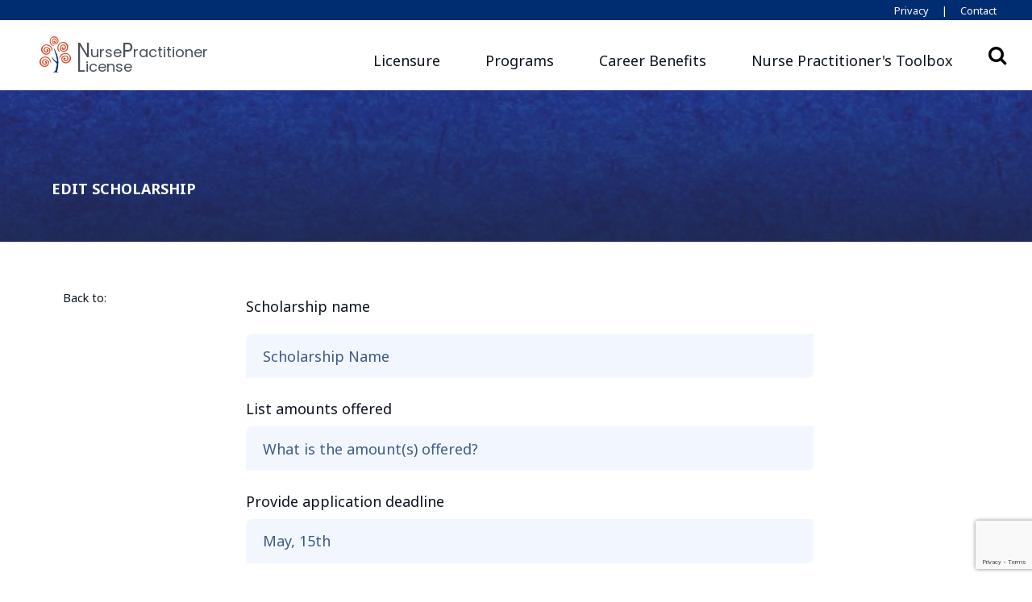

--- FILE ---
content_type: text/html; charset=UTF-8
request_url: https://www.nursepractitionerlicense.com/edit-scholarship/?sch=3945
body_size: 27861
content:
<!doctype html>
<html lang="en-US">
<head>
	<!-- Google Tag Manager -->
<script>(function(w,d,s,l,i){w[l]=w[l]||[];w[l].push({'gtm.start':
new Date().getTime(),event:'gtm.js'});var f=d.getElementsByTagName(s)[0],
j=d.createElement(s),dl=l!='dataLayer'?'&l='+l:'';j.async=true;j.src=
'https://www.googletagmanager.com/gtm.js?id='+i+dl;f.parentNode.insertBefore(j,f);
})(window,document,'script','dataLayer','GTM-PKXX3KD');</script>
<!-- End Google Tag Manager -->
	<meta charset="UTF-8">
	<meta name="viewport" content="width=device-width, initial-scale=1">
	<link rel="profile" href="https://gmpg.org/xfn/11">
	<link rel="apple-touch-icon" sizes="180x180" href="https://www.nursepractitionerlicense.com/wp-content/themes/edu-child/images/favicons/apple-touch-icon.png">
	<link rel="icon" type="image/png" sizes="32x32" href="https://www.nursepractitionerlicense.com/wp-content/themes/edu-child/images/favicons/favicon-32x32.png">
	<link rel="icon" type="image/png" sizes="16x16" href="https://www.nursepractitionerlicense.com/wp-content/themes/edu-child/images/favicons/favicon-16x16.png">
	<link rel="manifest" href="https://www.nursepractitionerlicense.com/wp-content/themes/edu-child/images/favicons/site.webmanifest">
	<link rel="mask-icon" href="https://www.nursepractitionerlicense.com/wp-content/themes/edu-child/images/favicons/safari-pinned-tab.svg" color="#5bbad5">
	<meta name="msapplication-TileColor" content="#da532c">
	<meta name="theme-color" content="#ffffff">
	<meta name="description" content="" />
	<meta property="og:locale" content="en_US" />
	<meta property="og:type" content="website" />
	<meta property="og:title" content="Edit Scholarship" />
		<meta property="og:url" content="https://www.nursepractitionerlicense.com/edit-scholarship/?sch=3945" />
	<meta property="og:site_name" content="NursePractitionerLicense.com" />
		<meta name="twitter:card" content="summary_large_image" />
	<meta name="twitter:title" content="Edit Scholarship" />
		
	<title>Edit Scholarship &#8211; NursePractitionerLicense.com</title>
<meta name='robots' content='max-image-preview:large' />
	<style>img:is([sizes="auto" i], [sizes^="auto," i]) { contain-intrinsic-size: 3000px 1500px }</style>
	<link rel='dns-prefetch' href='//code.jquery.com' />
<link rel='dns-prefetch' href='//unpkg.com' />
<link rel='dns-prefetch' href='//fonts.googleapis.com' />
<link rel="alternate" type="application/rss+xml" title="NursePractitionerLicense.com &raquo; Feed" href="https://www.nursepractitionerlicense.com/feed/" />
<link rel="alternate" type="application/rss+xml" title="NursePractitionerLicense.com &raquo; Comments Feed" href="https://www.nursepractitionerlicense.com/comments/feed/" />
<script>
window._wpemojiSettings = {"baseUrl":"https:\/\/s.w.org\/images\/core\/emoji\/15.1.0\/72x72\/","ext":".png","svgUrl":"https:\/\/s.w.org\/images\/core\/emoji\/15.1.0\/svg\/","svgExt":".svg","source":{"concatemoji":"https:\/\/www.nursepractitionerlicense.com\/wp-includes\/js\/wp-emoji-release.min.js?ver=6.8.1"}};
/*! This file is auto-generated */
!function(i,n){var o,s,e;function c(e){try{var t={supportTests:e,timestamp:(new Date).valueOf()};sessionStorage.setItem(o,JSON.stringify(t))}catch(e){}}function p(e,t,n){e.clearRect(0,0,e.canvas.width,e.canvas.height),e.fillText(t,0,0);var t=new Uint32Array(e.getImageData(0,0,e.canvas.width,e.canvas.height).data),r=(e.clearRect(0,0,e.canvas.width,e.canvas.height),e.fillText(n,0,0),new Uint32Array(e.getImageData(0,0,e.canvas.width,e.canvas.height).data));return t.every(function(e,t){return e===r[t]})}function u(e,t,n){switch(t){case"flag":return n(e,"\ud83c\udff3\ufe0f\u200d\u26a7\ufe0f","\ud83c\udff3\ufe0f\u200b\u26a7\ufe0f")?!1:!n(e,"\ud83c\uddfa\ud83c\uddf3","\ud83c\uddfa\u200b\ud83c\uddf3")&&!n(e,"\ud83c\udff4\udb40\udc67\udb40\udc62\udb40\udc65\udb40\udc6e\udb40\udc67\udb40\udc7f","\ud83c\udff4\u200b\udb40\udc67\u200b\udb40\udc62\u200b\udb40\udc65\u200b\udb40\udc6e\u200b\udb40\udc67\u200b\udb40\udc7f");case"emoji":return!n(e,"\ud83d\udc26\u200d\ud83d\udd25","\ud83d\udc26\u200b\ud83d\udd25")}return!1}function f(e,t,n){var r="undefined"!=typeof WorkerGlobalScope&&self instanceof WorkerGlobalScope?new OffscreenCanvas(300,150):i.createElement("canvas"),a=r.getContext("2d",{willReadFrequently:!0}),o=(a.textBaseline="top",a.font="600 32px Arial",{});return e.forEach(function(e){o[e]=t(a,e,n)}),o}function t(e){var t=i.createElement("script");t.src=e,t.defer=!0,i.head.appendChild(t)}"undefined"!=typeof Promise&&(o="wpEmojiSettingsSupports",s=["flag","emoji"],n.supports={everything:!0,everythingExceptFlag:!0},e=new Promise(function(e){i.addEventListener("DOMContentLoaded",e,{once:!0})}),new Promise(function(t){var n=function(){try{var e=JSON.parse(sessionStorage.getItem(o));if("object"==typeof e&&"number"==typeof e.timestamp&&(new Date).valueOf()<e.timestamp+604800&&"object"==typeof e.supportTests)return e.supportTests}catch(e){}return null}();if(!n){if("undefined"!=typeof Worker&&"undefined"!=typeof OffscreenCanvas&&"undefined"!=typeof URL&&URL.createObjectURL&&"undefined"!=typeof Blob)try{var e="postMessage("+f.toString()+"("+[JSON.stringify(s),u.toString(),p.toString()].join(",")+"));",r=new Blob([e],{type:"text/javascript"}),a=new Worker(URL.createObjectURL(r),{name:"wpTestEmojiSupports"});return void(a.onmessage=function(e){c(n=e.data),a.terminate(),t(n)})}catch(e){}c(n=f(s,u,p))}t(n)}).then(function(e){for(var t in e)n.supports[t]=e[t],n.supports.everything=n.supports.everything&&n.supports[t],"flag"!==t&&(n.supports.everythingExceptFlag=n.supports.everythingExceptFlag&&n.supports[t]);n.supports.everythingExceptFlag=n.supports.everythingExceptFlag&&!n.supports.flag,n.DOMReady=!1,n.readyCallback=function(){n.DOMReady=!0}}).then(function(){return e}).then(function(){var e;n.supports.everything||(n.readyCallback(),(e=n.source||{}).concatemoji?t(e.concatemoji):e.wpemoji&&e.twemoji&&(t(e.twemoji),t(e.wpemoji)))}))}((window,document),window._wpemojiSettings);
</script>
<style id='wp-emoji-styles-inline-css'>

	img.wp-smiley, img.emoji {
		display: inline !important;
		border: none !important;
		box-shadow: none !important;
		height: 1em !important;
		width: 1em !important;
		margin: 0 0.07em !important;
		vertical-align: -0.1em !important;
		background: none !important;
		padding: 0 !important;
	}
</style>
<style id='classic-theme-styles-inline-css'>
/*! This file is auto-generated */
.wp-block-button__link{color:#fff;background-color:#32373c;border-radius:9999px;box-shadow:none;text-decoration:none;padding:calc(.667em + 2px) calc(1.333em + 2px);font-size:1.125em}.wp-block-file__button{background:#32373c;color:#fff;text-decoration:none}
</style>
<style id='global-styles-inline-css'>
:root{--wp--preset--aspect-ratio--square: 1;--wp--preset--aspect-ratio--4-3: 4/3;--wp--preset--aspect-ratio--3-4: 3/4;--wp--preset--aspect-ratio--3-2: 3/2;--wp--preset--aspect-ratio--2-3: 2/3;--wp--preset--aspect-ratio--16-9: 16/9;--wp--preset--aspect-ratio--9-16: 9/16;--wp--preset--color--black: #000000;--wp--preset--color--cyan-bluish-gray: #abb8c3;--wp--preset--color--white: #ffffff;--wp--preset--color--pale-pink: #f78da7;--wp--preset--color--vivid-red: #cf2e2e;--wp--preset--color--luminous-vivid-orange: #ff6900;--wp--preset--color--luminous-vivid-amber: #fcb900;--wp--preset--color--light-green-cyan: #7bdcb5;--wp--preset--color--vivid-green-cyan: #00d084;--wp--preset--color--pale-cyan-blue: #8ed1fc;--wp--preset--color--vivid-cyan-blue: #0693e3;--wp--preset--color--vivid-purple: #9b51e0;--wp--preset--gradient--vivid-cyan-blue-to-vivid-purple: linear-gradient(135deg,rgba(6,147,227,1) 0%,rgb(155,81,224) 100%);--wp--preset--gradient--light-green-cyan-to-vivid-green-cyan: linear-gradient(135deg,rgb(122,220,180) 0%,rgb(0,208,130) 100%);--wp--preset--gradient--luminous-vivid-amber-to-luminous-vivid-orange: linear-gradient(135deg,rgba(252,185,0,1) 0%,rgba(255,105,0,1) 100%);--wp--preset--gradient--luminous-vivid-orange-to-vivid-red: linear-gradient(135deg,rgba(255,105,0,1) 0%,rgb(207,46,46) 100%);--wp--preset--gradient--very-light-gray-to-cyan-bluish-gray: linear-gradient(135deg,rgb(238,238,238) 0%,rgb(169,184,195) 100%);--wp--preset--gradient--cool-to-warm-spectrum: linear-gradient(135deg,rgb(74,234,220) 0%,rgb(151,120,209) 20%,rgb(207,42,186) 40%,rgb(238,44,130) 60%,rgb(251,105,98) 80%,rgb(254,248,76) 100%);--wp--preset--gradient--blush-light-purple: linear-gradient(135deg,rgb(255,206,236) 0%,rgb(152,150,240) 100%);--wp--preset--gradient--blush-bordeaux: linear-gradient(135deg,rgb(254,205,165) 0%,rgb(254,45,45) 50%,rgb(107,0,62) 100%);--wp--preset--gradient--luminous-dusk: linear-gradient(135deg,rgb(255,203,112) 0%,rgb(199,81,192) 50%,rgb(65,88,208) 100%);--wp--preset--gradient--pale-ocean: linear-gradient(135deg,rgb(255,245,203) 0%,rgb(182,227,212) 50%,rgb(51,167,181) 100%);--wp--preset--gradient--electric-grass: linear-gradient(135deg,rgb(202,248,128) 0%,rgb(113,206,126) 100%);--wp--preset--gradient--midnight: linear-gradient(135deg,rgb(2,3,129) 0%,rgb(40,116,252) 100%);--wp--preset--font-size--small: 13px;--wp--preset--font-size--medium: 20px;--wp--preset--font-size--large: 36px;--wp--preset--font-size--x-large: 42px;--wp--preset--spacing--20: 0.44rem;--wp--preset--spacing--30: 0.67rem;--wp--preset--spacing--40: 1rem;--wp--preset--spacing--50: 1.5rem;--wp--preset--spacing--60: 2.25rem;--wp--preset--spacing--70: 3.38rem;--wp--preset--spacing--80: 5.06rem;--wp--preset--shadow--natural: 6px 6px 9px rgba(0, 0, 0, 0.2);--wp--preset--shadow--deep: 12px 12px 50px rgba(0, 0, 0, 0.4);--wp--preset--shadow--sharp: 6px 6px 0px rgba(0, 0, 0, 0.2);--wp--preset--shadow--outlined: 6px 6px 0px -3px rgba(255, 255, 255, 1), 6px 6px rgba(0, 0, 0, 1);--wp--preset--shadow--crisp: 6px 6px 0px rgba(0, 0, 0, 1);}:where(.is-layout-flex){gap: 0.5em;}:where(.is-layout-grid){gap: 0.5em;}body .is-layout-flex{display: flex;}.is-layout-flex{flex-wrap: wrap;align-items: center;}.is-layout-flex > :is(*, div){margin: 0;}body .is-layout-grid{display: grid;}.is-layout-grid > :is(*, div){margin: 0;}:where(.wp-block-columns.is-layout-flex){gap: 2em;}:where(.wp-block-columns.is-layout-grid){gap: 2em;}:where(.wp-block-post-template.is-layout-flex){gap: 1.25em;}:where(.wp-block-post-template.is-layout-grid){gap: 1.25em;}.has-black-color{color: var(--wp--preset--color--black) !important;}.has-cyan-bluish-gray-color{color: var(--wp--preset--color--cyan-bluish-gray) !important;}.has-white-color{color: var(--wp--preset--color--white) !important;}.has-pale-pink-color{color: var(--wp--preset--color--pale-pink) !important;}.has-vivid-red-color{color: var(--wp--preset--color--vivid-red) !important;}.has-luminous-vivid-orange-color{color: var(--wp--preset--color--luminous-vivid-orange) !important;}.has-luminous-vivid-amber-color{color: var(--wp--preset--color--luminous-vivid-amber) !important;}.has-light-green-cyan-color{color: var(--wp--preset--color--light-green-cyan) !important;}.has-vivid-green-cyan-color{color: var(--wp--preset--color--vivid-green-cyan) !important;}.has-pale-cyan-blue-color{color: var(--wp--preset--color--pale-cyan-blue) !important;}.has-vivid-cyan-blue-color{color: var(--wp--preset--color--vivid-cyan-blue) !important;}.has-vivid-purple-color{color: var(--wp--preset--color--vivid-purple) !important;}.has-black-background-color{background-color: var(--wp--preset--color--black) !important;}.has-cyan-bluish-gray-background-color{background-color: var(--wp--preset--color--cyan-bluish-gray) !important;}.has-white-background-color{background-color: var(--wp--preset--color--white) !important;}.has-pale-pink-background-color{background-color: var(--wp--preset--color--pale-pink) !important;}.has-vivid-red-background-color{background-color: var(--wp--preset--color--vivid-red) !important;}.has-luminous-vivid-orange-background-color{background-color: var(--wp--preset--color--luminous-vivid-orange) !important;}.has-luminous-vivid-amber-background-color{background-color: var(--wp--preset--color--luminous-vivid-amber) !important;}.has-light-green-cyan-background-color{background-color: var(--wp--preset--color--light-green-cyan) !important;}.has-vivid-green-cyan-background-color{background-color: var(--wp--preset--color--vivid-green-cyan) !important;}.has-pale-cyan-blue-background-color{background-color: var(--wp--preset--color--pale-cyan-blue) !important;}.has-vivid-cyan-blue-background-color{background-color: var(--wp--preset--color--vivid-cyan-blue) !important;}.has-vivid-purple-background-color{background-color: var(--wp--preset--color--vivid-purple) !important;}.has-black-border-color{border-color: var(--wp--preset--color--black) !important;}.has-cyan-bluish-gray-border-color{border-color: var(--wp--preset--color--cyan-bluish-gray) !important;}.has-white-border-color{border-color: var(--wp--preset--color--white) !important;}.has-pale-pink-border-color{border-color: var(--wp--preset--color--pale-pink) !important;}.has-vivid-red-border-color{border-color: var(--wp--preset--color--vivid-red) !important;}.has-luminous-vivid-orange-border-color{border-color: var(--wp--preset--color--luminous-vivid-orange) !important;}.has-luminous-vivid-amber-border-color{border-color: var(--wp--preset--color--luminous-vivid-amber) !important;}.has-light-green-cyan-border-color{border-color: var(--wp--preset--color--light-green-cyan) !important;}.has-vivid-green-cyan-border-color{border-color: var(--wp--preset--color--vivid-green-cyan) !important;}.has-pale-cyan-blue-border-color{border-color: var(--wp--preset--color--pale-cyan-blue) !important;}.has-vivid-cyan-blue-border-color{border-color: var(--wp--preset--color--vivid-cyan-blue) !important;}.has-vivid-purple-border-color{border-color: var(--wp--preset--color--vivid-purple) !important;}.has-vivid-cyan-blue-to-vivid-purple-gradient-background{background: var(--wp--preset--gradient--vivid-cyan-blue-to-vivid-purple) !important;}.has-light-green-cyan-to-vivid-green-cyan-gradient-background{background: var(--wp--preset--gradient--light-green-cyan-to-vivid-green-cyan) !important;}.has-luminous-vivid-amber-to-luminous-vivid-orange-gradient-background{background: var(--wp--preset--gradient--luminous-vivid-amber-to-luminous-vivid-orange) !important;}.has-luminous-vivid-orange-to-vivid-red-gradient-background{background: var(--wp--preset--gradient--luminous-vivid-orange-to-vivid-red) !important;}.has-very-light-gray-to-cyan-bluish-gray-gradient-background{background: var(--wp--preset--gradient--very-light-gray-to-cyan-bluish-gray) !important;}.has-cool-to-warm-spectrum-gradient-background{background: var(--wp--preset--gradient--cool-to-warm-spectrum) !important;}.has-blush-light-purple-gradient-background{background: var(--wp--preset--gradient--blush-light-purple) !important;}.has-blush-bordeaux-gradient-background{background: var(--wp--preset--gradient--blush-bordeaux) !important;}.has-luminous-dusk-gradient-background{background: var(--wp--preset--gradient--luminous-dusk) !important;}.has-pale-ocean-gradient-background{background: var(--wp--preset--gradient--pale-ocean) !important;}.has-electric-grass-gradient-background{background: var(--wp--preset--gradient--electric-grass) !important;}.has-midnight-gradient-background{background: var(--wp--preset--gradient--midnight) !important;}.has-small-font-size{font-size: var(--wp--preset--font-size--small) !important;}.has-medium-font-size{font-size: var(--wp--preset--font-size--medium) !important;}.has-large-font-size{font-size: var(--wp--preset--font-size--large) !important;}.has-x-large-font-size{font-size: var(--wp--preset--font-size--x-large) !important;}
:where(.wp-block-post-template.is-layout-flex){gap: 1.25em;}:where(.wp-block-post-template.is-layout-grid){gap: 1.25em;}
:where(.wp-block-columns.is-layout-flex){gap: 2em;}:where(.wp-block-columns.is-layout-grid){gap: 2em;}
:root :where(.wp-block-pullquote){font-size: 1.5em;line-height: 1.6;}
</style>
<link rel='stylesheet' id='avatar-manager-css' href='https://www.nursepractitionerlicense.com/wp-content/plugins/avatar-manager/assets/css/avatar-manager.min.css?ver=1.2.1' media='all' />
<link rel='stylesheet' id='main-styles-css' href='https://www.nursepractitionerlicense.com/wp-content/themes/edu-child/bundled-assets/styles.d7b53c438c85a1d2b1d8.css?ver=6.8.1' media='all' />
<link rel='stylesheet' id='gfont-css' href='https://fonts.googleapis.com/css2?family=Noto+Sans:wght@400;700&#038;family=Poppins:wght@400;500;600&#038;display=swap' media='all' />
<script src="https://www.nursepractitionerlicense.com/wp-includes/js/jquery/jquery.min.js?ver=3.7.1" id="jquery-core-js"></script>
<script src="https://www.nursepractitionerlicense.com/wp-includes/js/jquery/jquery-migrate.min.js?ver=3.4.1" id="jquery-migrate-js"></script>
<script src="https://www.nursepractitionerlicense.com/wp-content/plugins/avatar-manager/assets/js/avatar-manager.min.js?ver=1.2.1" id="avatar-manager-js"></script>
<link rel="https://api.w.org/" href="https://www.nursepractitionerlicense.com/wp-json/" /><link rel="alternate" title="JSON" type="application/json" href="https://www.nursepractitionerlicense.com/wp-json/wp/v2/pages/4187" /><link rel="EditURI" type="application/rsd+xml" title="RSD" href="https://www.nursepractitionerlicense.com/xmlrpc.php?rsd" />
<meta name="generator" content="WordPress 6.8.1" />
<link rel="canonical" href="https://www.nursepractitionerlicense.com/edit-scholarship/" />
<link rel='shortlink' href='https://www.nursepractitionerlicense.com/?p=4187' />
<link rel="alternate" title="oEmbed (JSON)" type="application/json+oembed" href="https://www.nursepractitionerlicense.com/wp-json/oembed/1.0/embed?url=https%3A%2F%2Fwww.nursepractitionerlicense.com%2Fedit-scholarship%2F" />
<link rel="alternate" title="oEmbed (XML)" type="text/xml+oembed" href="https://www.nursepractitionerlicense.com/wp-json/oembed/1.0/embed?url=https%3A%2F%2Fwww.nursepractitionerlicense.com%2Fedit-scholarship%2F&#038;format=xml" />
</head>

<body class="wp-singular page-template-default page page-id-4187 wp-theme-edu wp-child-theme-edu-child" >
<!-- Google Tag Manager (noscript) -->
<noscript><iframe src="https://www.googletagmanager.com/ns.html?id=GTM-PKXX3KD"
height="0" width="0" style="display:none;visibility:hidden"></iframe></noscript>
<!-- End Google Tag Manager (noscript) -->
	<div class="container-fluid topnavbar">
  <div class="container-lg">
    <div class="row justify-content-end">
      <div class="col text-right">
        <a href="https://www.nursepractitionerlicense.com/privacy-policy">Privacy</a>
        <div class="divider d-inline">|</div>
        <a href="https://www.nursepractitionerlicense.com/contact">Contact</a>
      </div>
    </div>
  </div>
</div>
<nav class="navbar navbar-expand-lg navbar-light bg-white border-bottom">

  <div class="container-lg" style="position:relative;">

    <!-- Brand -->
    <a class="navbar-brand d-lg-none" href="https://www.nursepractitionerlicense.com/">
      <div class="d-flex align-items-center" style="height:100%;">
        <div style="height:100%;">
          <div class="d-inline-block align-middle logo"><?xml version="1.0" encoding="iso-8859-1"?>
<!-- Generator: Adobe Illustrator 16.0.0, SVG Export Plug-In . SVG Version: 6.00 Build 0)  -->
<!DOCTYPE svg PUBLIC "-//W3C//DTD SVG 1.1//EN" "http://www.w3.org/Graphics/SVG/1.1/DTD/svg11.dtd">
<svg version="1.1" id="Capa_1" xmlns="http://www.w3.org/2000/svg" xmlns:xlink="http://www.w3.org/1999/xlink" x="0px" y="0px"
	 height="45" width="45" viewBox="0 0 93.277 93.277" style="enable-background:new 0 0 93.277 93.277;"
	 xml:space="preserve">
<g>
	<g>
		<path style="fill:#CF4520;" d="M87.047,55.743c-0.715-7.514-7.509-13.256-15.051-12.777c-8.754,0.561-14.944,6.864-14.284,15.213
			c1.924-3.001,2.971-6.406,5.476-8.983c3.795-3.896,8.531-4.527,13.429-3.468c4.018,0.869,6.14,4.064,7.053,7.958
			c1.051,4.5-1.211,9.743-5.037,11.971c-3.806,2.211-7.881,1.913-11.057-0.812c-2.649-2.269-3.642-6.166-2.266-8.948
			c1.238-2.526,5.547-4.535,8.473-3.956c2.711,0.537,4.6,3.151,4.186,5.813c-0.414,2.643-2.553,4.295-5.171,3.803
			c-0.787-0.151-1.8-0.664-2.139-1.312c-0.757-1.45,0.499-1.841,1.591-2.159c0.941-0.271,1.612-0.776,1.219-1.851
			c-0.339-0.907-1.164-1.308-2.074-1.369c-1.697-0.113-3.021,0.619-3.761,2.146c-0.855,1.772-0.414,3.429,0.76,4.918
			c2.19,2.785,6.379,3.142,9.5,0.814c2.93-2.184,3.692-6.383,1.729-9.438c-1.89-2.926-5.873-4.206-10-3.214
			c-4.682,1.133-6.878,3.347-7.162,7.406c-0.318,4.562,1.354,8.295,5.352,10.577c4.161,2.382,8.546,2.152,12.557-0.349
			C84.71,65.017,87.571,61.255,87.047,55.743z"/>
		<path style="fill:#CF4520;" d="M54.859,32.212c-1.126-5.327,0.981-9.61,4.589-13.091c2.956-2.853,6.793-2.842,10.533-1.434
			c4.322,1.632,7.426,6.423,7.149,10.843c-0.277,4.394-2.797,7.614-6.824,8.738c-3.364,0.939-7.148-0.405-8.695-3.094
			c-1.407-2.437-0.685-7.128,1.423-9.241c1.958-1.959,5.185-2.067,7.159-0.245c1.968,1.815,2.149,4.507,0.284,6.41
			c-0.564,0.569-1.55,1.127-2.275,1.05c-1.626-0.183-1.253-1.437-0.91-2.527c0.294-0.931,0.249-1.772-0.859-2.04
			c-0.948-0.224-1.735,0.24-2.293,0.962c-1.04,1.348-1.163,2.852-0.308,4.317c0.996,1.696,2.618,2.253,4.51,2.11
			c3.532-0.271,6.16-3.558,5.959-7.443c-0.186-3.648-3.252-6.62-6.883-6.687c-3.477-0.056-6.762,2.544-8.23,6.523
			c-1.662,4.516-1.047,7.575,2.17,10.069c3.614,2.805,7.646,3.487,11.762,1.434c4.295-2.13,6.544-5.905,6.694-10.627
			c0.164-5.113-1.369-9.585-6.242-12.217c-6.639-3.582-15.19-1.134-18.986,5.404c-4.402,7.587-2.604,16.234,4.699,20.333
			C57.856,38.488,55.608,35.726,54.859,32.212z"/>
		<path style="fill:#CF4520;" d="M44.541,24.846c-2.414-1.792-5.226-2.866-7.246-5.12c-3.075-3.424-3.333-7.447-2.16-11.512
			c0.96-3.332,3.775-4.937,7.099-5.484c3.855-0.623,8.139,1.578,9.795,4.924c1.646,3.332,1.163,6.749-1.314,9.267
			c-2.061,2.103-5.4,2.714-7.667,1.4c-2.053-1.193-3.501-4.928-2.849-7.363c0.611-2.257,2.923-3.694,5.135-3.196
			c2.204,0.505,3.471,2.394,2.907,4.574c-0.171,0.655-0.662,1.482-1.225,1.727c-1.267,0.551-1.521-0.522-1.725-1.465
			c-0.178-0.806-0.568-1.401-1.492-1.131c-0.786,0.231-1.167,0.91-1.273,1.671c-0.191,1.422,0.351,2.579,1.595,3.287
			c1.444,0.823,2.859,0.542,4.188-0.357c2.471-1.686,3.004-5.19,1.227-7.958c-1.672-2.59-5.162-3.47-7.849-1.992
			c-2.57,1.424-3.872,4.707-3.28,8.235c0.689,4.009,2.428,5.985,5.831,6.459c3.826,0.525,7.063-0.666,9.213-3.908
			c2.238-3.364,2.296-7.072,0.424-10.59c-2.032-3.812-5.039-6.437-9.71-6.31c-6.369,0.174-11.596,5.564-11.618,11.945
			C32.517,19.355,37.476,24.922,44.541,24.846z"/>
		<path style="fill:#CF4520;" d="M29.297,21.723c-7.065-2.692-15.251,0.792-18.153,7.754c-2.13,5.109-0.512,9.553,2.835,13.421
			c3.095,3.578,7.223,5.089,11.897,4.045c4.497-1,7.195-4.066,8.242-8.52c0.929-3.963-0.519-6.728-4.654-9.195
			c-3.648-2.167-7.828-2.12-10.499,0.113c-2.779,2.341-3.291,6.577-1.138,9.527c2.288,3.146,6.403,4.047,9.319,2.033
			c1.559-1.08,2.469-2.534,2.175-4.475c-0.255-1.678-1.299-2.769-2.957-3.162c-0.89-0.208-1.802-0.073-2.39,0.695
			c-0.697,0.907-0.2,1.591,0.618,2.127c0.95,0.628,2.031,1.371,0.883,2.534c-0.512,0.519-1.638,0.707-2.43,0.619
			c-2.649-0.305-4.201-2.515-3.812-5.16c0.389-2.661,2.965-4.606,5.715-4.315c2.972,0.313,6.483,3.504,6.928,6.283
			c0.487,3.063-1.612,6.494-4.815,7.878c-3.839,1.665-7.818,0.743-10.804-2.495c-2.996-3.258-3.598-8.932-1.268-12.924
			c2.022-3.444,4.993-5.869,9.086-5.512c4.998,0.438,9.332,2.438,11.806,7.286c1.629,3.201,1.622,6.766,2.572,10.196
			C41.541,32.703,37.496,24.846,29.297,21.723z"/>
		<path style="fill:#CF4520;" d="M22.863,52.526c-7.439-1.335-14.836,3.6-16.407,10.981c-1.15,5.414,1.265,9.479,5.27,12.666
			c3.705,2.939,8.035,3.665,12.438,1.772c4.233-1.813,6.32-5.329,6.521-9.894c0.178-4.065-1.752-6.513-6.269-8.176
			c-3.992-1.454-8.092-0.637-10.299,2.054c-2.298,2.816-2.019,7.077,0.646,9.571c2.835,2.673,7.036,2.796,9.53,0.273
			c1.336-1.352,1.963-2.946,1.311-4.801c-0.56-1.598-1.79-2.481-3.489-2.56c-0.912-0.041-1.781,0.264-2.22,1.126
			c-0.515,1.02,0.094,1.598,1,1.978c1.051,0.438,2.253,0.965,1.334,2.32c-0.409,0.609-1.475,0.999-2.271,1.061
			c-2.662,0.192-4.594-1.693-4.702-4.366c-0.109-2.687,2.061-5.075,4.818-5.298c2.978-0.243,7.022,2.245,7.965,4.891
			c1.047,2.919-0.378,6.677-3.273,8.634c-3.463,2.345-7.547,2.177-11.078-0.455c-3.549-2.646-5.189-8.11-3.638-12.467
			c1.35-3.761,3.821-6.69,7.911-7.098c4.986-0.496,9.618,0.671,12.948,4.976c2.193,2.848,2.845,6.352,4.416,9.545
			C36.93,61.05,31.497,54.076,22.863,52.526z"/>
		<path style="fill:#002D72;" d="M51.128,91.5c6.536-24.04,4.896-40.539-8.897-62.727c2.635,8.42,9.128,27.153,9.128,35.794
			c-0.203,2.529-5.845-0.756-14.297-13.055c2.417,8.062,4.122,9.246,9.777,15.04c2.734,2.796,4.554,3.552,3.782,7.012
			c-0.923,4.11-1.525,8.319-2.762,12.323c-1.219,3.912-1.167,4.388-7.334,7.275l14.789,0.113
			C54.653,93.167,52.648,91.125,51.128,91.5z"/>
	</g>
</g>
</svg>
</div>
        </div>
        <div>
  <p class="logo-text">
    <span>Nurse</span><span>Practitioner</span><br /><span>License</span><span class="logo-ext">.com</span>
  </p>
</div>
      </div>
    </a>

    <!-- Toggler -->
    <button class="navbar-toggler collapsed" type="button" data-toggle="collapse" data-target="#navbarSupportedContent" aria-controls="navbarSupportedContent" aria-expanded="false" aria-label="Toggle navigation">
      <span class="sr-only">Toggle navigation</span>
      <span class="icon-bar top-bar"></span>
      <span class="icon-bar middle-bar"></span>
      <span class="icon-bar bottom-bar"></span>
    </button>

    <!-- Collapse -->
    <div class="collapse navbar-collapse" id="navbarSupportedContent">

      <!-- Brand -->
      <a class="navbar-brand d-none d-lg-block" href="https://www.nursepractitionerlicense.com/">
        <div class="d-flex align-items-center" style="height:100%;">
          <div style="height:100%;">
            <div class="d-inline-block align-top logo"><?xml version="1.0" encoding="iso-8859-1"?>
<!-- Generator: Adobe Illustrator 16.0.0, SVG Export Plug-In . SVG Version: 6.00 Build 0)  -->
<!DOCTYPE svg PUBLIC "-//W3C//DTD SVG 1.1//EN" "http://www.w3.org/Graphics/SVG/1.1/DTD/svg11.dtd">
<svg version="1.1" id="Capa_1" xmlns="http://www.w3.org/2000/svg" xmlns:xlink="http://www.w3.org/1999/xlink" x="0px" y="0px"
	 height="45" width="45" viewBox="0 0 93.277 93.277" style="enable-background:new 0 0 93.277 93.277;"
	 xml:space="preserve">
<g>
	<g>
		<path style="fill:#CF4520;" d="M87.047,55.743c-0.715-7.514-7.509-13.256-15.051-12.777c-8.754,0.561-14.944,6.864-14.284,15.213
			c1.924-3.001,2.971-6.406,5.476-8.983c3.795-3.896,8.531-4.527,13.429-3.468c4.018,0.869,6.14,4.064,7.053,7.958
			c1.051,4.5-1.211,9.743-5.037,11.971c-3.806,2.211-7.881,1.913-11.057-0.812c-2.649-2.269-3.642-6.166-2.266-8.948
			c1.238-2.526,5.547-4.535,8.473-3.956c2.711,0.537,4.6,3.151,4.186,5.813c-0.414,2.643-2.553,4.295-5.171,3.803
			c-0.787-0.151-1.8-0.664-2.139-1.312c-0.757-1.45,0.499-1.841,1.591-2.159c0.941-0.271,1.612-0.776,1.219-1.851
			c-0.339-0.907-1.164-1.308-2.074-1.369c-1.697-0.113-3.021,0.619-3.761,2.146c-0.855,1.772-0.414,3.429,0.76,4.918
			c2.19,2.785,6.379,3.142,9.5,0.814c2.93-2.184,3.692-6.383,1.729-9.438c-1.89-2.926-5.873-4.206-10-3.214
			c-4.682,1.133-6.878,3.347-7.162,7.406c-0.318,4.562,1.354,8.295,5.352,10.577c4.161,2.382,8.546,2.152,12.557-0.349
			C84.71,65.017,87.571,61.255,87.047,55.743z"/>
		<path style="fill:#CF4520;" d="M54.859,32.212c-1.126-5.327,0.981-9.61,4.589-13.091c2.956-2.853,6.793-2.842,10.533-1.434
			c4.322,1.632,7.426,6.423,7.149,10.843c-0.277,4.394-2.797,7.614-6.824,8.738c-3.364,0.939-7.148-0.405-8.695-3.094
			c-1.407-2.437-0.685-7.128,1.423-9.241c1.958-1.959,5.185-2.067,7.159-0.245c1.968,1.815,2.149,4.507,0.284,6.41
			c-0.564,0.569-1.55,1.127-2.275,1.05c-1.626-0.183-1.253-1.437-0.91-2.527c0.294-0.931,0.249-1.772-0.859-2.04
			c-0.948-0.224-1.735,0.24-2.293,0.962c-1.04,1.348-1.163,2.852-0.308,4.317c0.996,1.696,2.618,2.253,4.51,2.11
			c3.532-0.271,6.16-3.558,5.959-7.443c-0.186-3.648-3.252-6.62-6.883-6.687c-3.477-0.056-6.762,2.544-8.23,6.523
			c-1.662,4.516-1.047,7.575,2.17,10.069c3.614,2.805,7.646,3.487,11.762,1.434c4.295-2.13,6.544-5.905,6.694-10.627
			c0.164-5.113-1.369-9.585-6.242-12.217c-6.639-3.582-15.19-1.134-18.986,5.404c-4.402,7.587-2.604,16.234,4.699,20.333
			C57.856,38.488,55.608,35.726,54.859,32.212z"/>
		<path style="fill:#CF4520;" d="M44.541,24.846c-2.414-1.792-5.226-2.866-7.246-5.12c-3.075-3.424-3.333-7.447-2.16-11.512
			c0.96-3.332,3.775-4.937,7.099-5.484c3.855-0.623,8.139,1.578,9.795,4.924c1.646,3.332,1.163,6.749-1.314,9.267
			c-2.061,2.103-5.4,2.714-7.667,1.4c-2.053-1.193-3.501-4.928-2.849-7.363c0.611-2.257,2.923-3.694,5.135-3.196
			c2.204,0.505,3.471,2.394,2.907,4.574c-0.171,0.655-0.662,1.482-1.225,1.727c-1.267,0.551-1.521-0.522-1.725-1.465
			c-0.178-0.806-0.568-1.401-1.492-1.131c-0.786,0.231-1.167,0.91-1.273,1.671c-0.191,1.422,0.351,2.579,1.595,3.287
			c1.444,0.823,2.859,0.542,4.188-0.357c2.471-1.686,3.004-5.19,1.227-7.958c-1.672-2.59-5.162-3.47-7.849-1.992
			c-2.57,1.424-3.872,4.707-3.28,8.235c0.689,4.009,2.428,5.985,5.831,6.459c3.826,0.525,7.063-0.666,9.213-3.908
			c2.238-3.364,2.296-7.072,0.424-10.59c-2.032-3.812-5.039-6.437-9.71-6.31c-6.369,0.174-11.596,5.564-11.618,11.945
			C32.517,19.355,37.476,24.922,44.541,24.846z"/>
		<path style="fill:#CF4520;" d="M29.297,21.723c-7.065-2.692-15.251,0.792-18.153,7.754c-2.13,5.109-0.512,9.553,2.835,13.421
			c3.095,3.578,7.223,5.089,11.897,4.045c4.497-1,7.195-4.066,8.242-8.52c0.929-3.963-0.519-6.728-4.654-9.195
			c-3.648-2.167-7.828-2.12-10.499,0.113c-2.779,2.341-3.291,6.577-1.138,9.527c2.288,3.146,6.403,4.047,9.319,2.033
			c1.559-1.08,2.469-2.534,2.175-4.475c-0.255-1.678-1.299-2.769-2.957-3.162c-0.89-0.208-1.802-0.073-2.39,0.695
			c-0.697,0.907-0.2,1.591,0.618,2.127c0.95,0.628,2.031,1.371,0.883,2.534c-0.512,0.519-1.638,0.707-2.43,0.619
			c-2.649-0.305-4.201-2.515-3.812-5.16c0.389-2.661,2.965-4.606,5.715-4.315c2.972,0.313,6.483,3.504,6.928,6.283
			c0.487,3.063-1.612,6.494-4.815,7.878c-3.839,1.665-7.818,0.743-10.804-2.495c-2.996-3.258-3.598-8.932-1.268-12.924
			c2.022-3.444,4.993-5.869,9.086-5.512c4.998,0.438,9.332,2.438,11.806,7.286c1.629,3.201,1.622,6.766,2.572,10.196
			C41.541,32.703,37.496,24.846,29.297,21.723z"/>
		<path style="fill:#CF4520;" d="M22.863,52.526c-7.439-1.335-14.836,3.6-16.407,10.981c-1.15,5.414,1.265,9.479,5.27,12.666
			c3.705,2.939,8.035,3.665,12.438,1.772c4.233-1.813,6.32-5.329,6.521-9.894c0.178-4.065-1.752-6.513-6.269-8.176
			c-3.992-1.454-8.092-0.637-10.299,2.054c-2.298,2.816-2.019,7.077,0.646,9.571c2.835,2.673,7.036,2.796,9.53,0.273
			c1.336-1.352,1.963-2.946,1.311-4.801c-0.56-1.598-1.79-2.481-3.489-2.56c-0.912-0.041-1.781,0.264-2.22,1.126
			c-0.515,1.02,0.094,1.598,1,1.978c1.051,0.438,2.253,0.965,1.334,2.32c-0.409,0.609-1.475,0.999-2.271,1.061
			c-2.662,0.192-4.594-1.693-4.702-4.366c-0.109-2.687,2.061-5.075,4.818-5.298c2.978-0.243,7.022,2.245,7.965,4.891
			c1.047,2.919-0.378,6.677-3.273,8.634c-3.463,2.345-7.547,2.177-11.078-0.455c-3.549-2.646-5.189-8.11-3.638-12.467
			c1.35-3.761,3.821-6.69,7.911-7.098c4.986-0.496,9.618,0.671,12.948,4.976c2.193,2.848,2.845,6.352,4.416,9.545
			C36.93,61.05,31.497,54.076,22.863,52.526z"/>
		<path style="fill:#002D72;" d="M51.128,91.5c6.536-24.04,4.896-40.539-8.897-62.727c2.635,8.42,9.128,27.153,9.128,35.794
			c-0.203,2.529-5.845-0.756-14.297-13.055c2.417,8.062,4.122,9.246,9.777,15.04c2.734,2.796,4.554,3.552,3.782,7.012
			c-0.923,4.11-1.525,8.319-2.762,12.323c-1.219,3.912-1.167,4.388-7.334,7.275l14.789,0.113
			C54.653,93.167,52.648,91.125,51.128,91.5z"/>
	</g>
</g>
</svg>
</div>
          </div>
          <div>
  <p class="logo-text">
    <span>Nurse</span><span>Practitioner</span><br /><span>License</span>
  </p>
</div>
        </div>
      </a>

      <!-- Navigation -->
<ul class="navbar-nav justify-content-end w-100 main-nav">
  <li class="nav-item dropdown">
    <a class="nav-link dropdown-toggle" id="landingsDropdown" role="button" data-toggle="dropdown" aria-haspopup="true" aria-expanded="false">
      Licensure
    </a>
    <div class="dropdown-positioner">
      <div class="dropdown-menu dropdown-menu-lg dropdown-menu-flush" aria-labelledby="certificationDropdown">
        <div class="row no-gutters">
          <div class="col dropdown-menu-col">
            <div class="dropdown-menu-body">

              <!-- Heading -->
              <h6 class="dropdown-header text-uppercase d-none d-lg-block">
                Licensure Guides by State
              </h6>

              <!-- Links -->
              <a class="d-flex text-decoration-none text-reset dropdown-license-link" href="https://www.nursepractitionerlicense.com/nurse-practitioner-licensing-guides/">

                <!-- Icon -->
                <div class="icon icon-md text-primary-light">
                  <svg width="24" height="24" viewBox="0 0 24 24" xmlns="http://www.w3.org/2000/svg">
                    <g fill="none" fill-rule="evenodd">
                      <path d="M0 0h24v24H0z"></path>
                      <path class="fill-primary-light" d="M4 4l7.631-1.43a2 2 0 01.738 0L20 4v9.283a8.51 8.51 0 01-4 7.217l-3.47 2.169a1 1 0 01-1.06 0L8 20.5a8.51 8.51 0 01-4-7.217V4z" opacity=".3"></path>
                      <path class="fill-primary-dark" d="M11.175 14.75a.946.946 0 01-.67-.287l-1.917-1.917a.926.926 0 010-1.342c.383-.383 1.006-.383 1.341 0l1.246 1.246 3.163-3.162a.926.926 0 011.341 0 .926.926 0 010 1.341l-3.833 3.834a.946.946 0 01-.671.287z"></path>
                    </g>
                  </svg>
                </div>

                <div class="ml-3">

                  <!-- Heading -->
                  <p class="font-weight-bold mb-0 dropdown-link-text">
                    <span>Nurse Practitioner Licensure</span>
                  </p>

                  <!-- Text -->
                  <span class="text-muted">
                    State guides: helping future APRN's navigate the process
                  </span>

                </div>

              </a>
              <!-- Heading -->
              <h6 class="dropdown-header text-uppercase d-none d-lg-block mt-5">
                Career Options
              </h6>
              <a  href="https://www.nursepractitionerlicense.com/aprn-guide/nurse-practitioner-career-specializations/"  class="dropdown-item menu-item menu-item-type-post_type menu-item-object-guide-topic">Nurse Practitioner Specializations</a>
<hr><a  href="https://www.nursepractitionerlicense.com/guide/nurse-practitioner-career-guide/"  class="dropdown-item hr-above menu-item menu-item-type-post_type menu-item-object-guide">Nurse Practitioner Career Guide</a>
            </div>
          </div>
        </div>
      </div>
    </div>
  </li>
  <li class="nav-item dropdown">
    <a class="nav-link dropdown-toggle" id="landingsDropdown" role="button" data-toggle="dropdown" aria-haspopup="true" aria-expanded="false">
      Programs
    </a>
    <div class="dropdown-positioner">
      <div class="dropdown-menu dropdown-menu-lg dropdown-menu-flush" aria-labelledby="certificationDropdown">
        <div class="row no-gutters">
          <div class="col dropdown-menu-col">
            <div class="dropdown-menu-body">

              <!-- Heading -->
              <h6 class="dropdown-header text-uppercase d-none d-lg-block">
                Education Options
              </h6>

              <!-- Links -->
              <a class="d-flex text-decoration-none text-reset dropdown-license-link" href="https://www.nursepractitionerlicense.com/nurse-practitioner-programs/">

                <!-- Icon -->
                <div class="icon icon-sm text-primary-light">
                  <svg version="1.0" xmlns="http://www.w3.org/2000/svg" width="55px" height="41px" viewBox="0 0 5500 4080" preserveAspectRatio="xMidYMid meet">
                    <g id="layer1" fill="#000000" stroke="none">
                     <path d="M2750 3933 c-14 -2 -51 -27 -83 -56 -56 -51 -59 -56 -118 -212 -34 -88 -64 -164 -69 -168 -4 -5 -34 -12 -66 -16 -55 -8 -64 -6 -126 25 -37 18 -84 36 -105 40 l-39 6 -90 -109 c-50 -59 -110 -133 -134 -164 l-43 -57 -166 -6 c-193 -8 -346 -35 -571 -101 -81 -24 -194 -51 -251 -60 -57 -9 -107 -19 -110 -23 -4 -4 -39 -56 -79 -117 -105 -158 -150 -212 -231 -280 -68 -57 -75 -66 -135 -193 -50 -105 -67 -152 -79 -225 -21 -123 -36 -169 -80 -257 -36 -72 -37 -75 -26 -126 8 -35 10 -98 6 -186 l-7 -133 60 -166 c71 -198 108 -363 122 -554 7 -84 16 -144 23 -151 7 -6 47 -24 89 -39 l76 -27 224 21 c123 12 455 39 738 61 l515 41 576 -11 c506 -10 583 -10 634 4 32 8 62 19 68 25 7 7 1 32 -20 79 -21 47 -28 74 -22 89 14 37 52 18 104 -53 25 -35 51 -64 56 -64 5 0 37 14 70 31 60 30 63 30 159 24 66 -5 99 -4 104 3 4 6 -14 52 -39 101 -24 49 -60 130 -79 180 l-33 90 27 149 c14 82 30 153 33 159 4 6 18 8 32 5 30 -5 31 -14 9 -137 -20 -116 -12 -232 23 -318 34 -84 37 -87 97 -87 68 1 87 13 135 88 37 56 44 62 75 62 40 0 49 10 65 72 11 39 10 62 -4 147 -9 55 -14 105 -10 110 3 6 54 -28 115 -77 l110 -87 15 -70 c9 -38 28 -92 43 -120 22 -41 33 -51 60 -55 17 -3 57 -25 87 -49 54 -43 56 -47 90 -155 34 -110 35 -111 111 -186 62 -62 85 -94 129 -181 44 -86 56 -122 65 -189 14 -99 42 -155 101 -196 l41 -28 37 21 c33 19 40 31 80 144 l43 124 -27 130 c-15 72 -44 188 -65 258 l-38 128 20 129 20 128 -101 323 -100 324 15 180 15 180 -90 243 c-88 239 -92 246 -171 351 l-80 108 0 64 c0 61 7 81 135 369 74 168 142 331 151 362 16 57 16 57 -9 101 -20 33 -34 46 -58 51 -56 11 -70 7 -134 -40 -62 -46 -64 -48 -135 -203 -39 -86 -97 -194 -128 -241 l-57 -85 -70 3 c-38 2 -149 -2 -245 -8 l-175 -10 -60 41 c-33 23 -108 78 -167 121 l-108 80 -111 -10 -112 -11 -91 45 c-50 25 -137 73 -193 107 l-102 61 -26 116 c-43 189 -45 195 -80 196 -16 1 -41 0 -55 -3z"/>
                     </g>
                  </svg>
                </div>

                <div class="ml-3">

                  <!-- Heading -->
                  <p class="font-weight-bold mb-0 dropdown-link-text">
                    <span>Advanced Nursing Programs</span>
                  </p>

                  <!-- Text -->
                  <span class="text-muted">
                    State by state guides to advanced nursing degree programs with program and school analysis
                  </span>

                </div>

              </a>

              <!-- Heading -->
              <h6 class="dropdown-header text-uppercase d-none d-lg-block mt-5">
                Advanced Nursing Programs
              </h6>
              <a  href="https://www.nursepractitionerlicense.com/masters-of-science-in-nursing-programs/"  class="dropdown-item menu-item menu-item-type-post_type menu-item-object-page">MS in Nursing (MSN)</a>
<a  href="https://www.nursepractitionerlicense.com/doctor-of-nursing-practice-programs/"  class="dropdown-item menu-item menu-item-type-post_type menu-item-object-page">Doctor of Nursing Practice (DNP)</a>
<a  href="https://www.nursepractitionerlicense.com/online-nurse-practitioner-degree-programs-msn-dnp/"  class="dropdown-item menu-item menu-item-type-post_type menu-item-object-page">Online Nurse Practitioner Programs (MSN &#038; DNP)</a>
<hr><a  href="https://www.nursepractitionerlicense.com/guide/nurse-practitioner-degree-program-specialties/"  class="dropdown-item hr-above menu-item menu-item-type-post_type menu-item-object-guide">Nurse Practitioner Program Specialties</a>
            </div>
          </div>
        </div>
      </div>
    </div>
  </li>
  <li class="nav-item dropdown">
    <a class="nav-link dropdown-toggle" id="landingsDropdown" role="button" data-toggle="dropdown" aria-haspopup="true" aria-expanded="false">
      Career Benefits
    </a>
    <div class="dropdown-positioner">
      <div class="dropdown-menu dropdown-menu-lg dropdown-menu-flush" aria-labelledby="certificationDropdown">
        <div class="row no-gutters">
          <div class="col dropdown-menu-col">
            <div class="dropdown-menu-body">

              <!-- Heading -->
              <h6 class="dropdown-header text-uppercase d-none d-lg-block">
                Career Benefits for Nurse Practitioners
              </h6>

              <!-- Links -->
              <a class="d-flex text-decoration-none text-reset dropdown-license-link" href="https://www.nursepractitionerlicense.com/nurse-practitioner-salary/">

                <!-- Icon -->
                <div class="icon icon-sm text-primary-light">
                  <svg width="24" height="24" viewBox="0 0 24 24" xmlns="http://www.w3.org/2000/svg">
                    <g fill="none" fill-rule="evenodd"><path d="M0 0h24v24H0z"></path><rect fill="#335EEA" opacity=".3" x="11.5" y="2" width="2" height="4" rx="1"></rect><rect fill="#335EEA" opacity=".3" x="11.5" y="16" width="2" height="5" rx="1"></rect><path d="M15.493 8.044a2.933 2.933 0 00-1.093-.846c-.45-.209-.883-.313-1.301-.313-.215 0-.434.019-.655.057-.222.038-.422.11-.599.218a1.48 1.48 0 00-.447.418c-.12.172-.18.39-.18.656 0 .228.047.418.143.57.095.152.234.285.417.399.184.114.403.218.656.314.253.095.538.193.855.294.456.152.931.32 1.425.504a5.33 5.33 0 011.349.731c.405.304.741.68 1.007 1.13.266.45.399 1.01.399 1.682 0 .773-.142 1.44-.428 2.005a3.997 3.997 0 01-1.149 1.396 4.926 4.926 0 01-1.653.817 6.95 6.95 0 01-1.919.266 7.924 7.924 0 01-2.793-.503c-.9-.336-1.647-.814-2.242-1.435l2.128-2.166c.33.405.763.744 1.301 1.017.539.272 1.074.408 1.606.408.24 0 .475-.025.703-.076.228-.05.427-.133.598-.247.172-.114.308-.266.409-.456.101-.19.152-.418.152-.684 0-.253-.063-.469-.19-.646a1.856 1.856 0 00-.542-.485 4.362 4.362 0 00-.873-.399 44.91 44.91 0 00-1.188-.389c-.43-.14-.852-.304-1.263-.494a4.229 4.229 0 01-1.102-.732 3.388 3.388 0 01-.78-1.082c-.196-.425-.294-.941-.294-1.549 0-.747.152-1.387.456-1.919a3.964 3.964 0 011.197-1.311 5.142 5.142 0 011.672-.75 7.581 7.581 0 011.881-.238c.76 0 1.536.14 2.327.418.792.279 1.486.69 2.081 1.235l-2.071 2.185z" fill="#335EEA"></path></g>
                  </svg>
                </div>

                <div class="ml-3">

                  <!-- Heading -->
                  <p class="font-weight-bold mb-0 dropdown-link-text">
                    <span>Nurse Practitioner Salaries</span>
                  </p>

                  <!-- Text -->
                  <span class="text-muted">
                    A state by state guide: explore expected salaries for nurse practitioners in your state
                  </span>

                </div>

              </a>
              <a class="d-flex text-decoration-none text-reset mt-4 dropdown-license-link" href="https://www.nursepractitionerlicense.com/nurse-practitioner-career-benefits/">

                <!-- Icon -->
                <div class="icon icon-sm text-primary-light">
                  <svg width="24" height="24" viewBox="0 0 24 24" xmlns="http://www.w3.org/2000/svg">
                    <g fill="none" fill-rule="evenodd"><path d="M0 0h24v24H0z"></path><path d="M8 16a4 4 0 118 0H8zm-4 2h16a1 1 0 010 2H4a1 1 0 010-2z" fill="#335EEA"></path><path d="M19.5 13H21a1.5 1.5 0 010 3h-1.5a1.5 1.5 0 010-3zm-3.44-4.129l1.061-1.06a1.5 1.5 0 012.122 2.121l-1.061 1.06a1.5 1.5 0 01-2.121-2.12zM3 13h1.5a1.5 1.5 0 010 3H3a1.5 1.5 0 010-3zm9-8.5A1.5 1.5 0 0113.5 6v1.5a1.5 1.5 0 01-3 0V6A1.5 1.5 0 0112 4.5zM4.81 7.81a1.5 1.5 0 012.122 0l1.06 1.061a1.5 1.5 0 01-2.12 2.122L4.81 9.932a1.5 1.5 0 010-2.121z" fill="#335EEA" opacity=".3"></path></g>
                  </svg>
                </div>

                <div class="ml-3">

                  <!-- Heading -->
                  <p class="font-weight-bold mb-0">
                    <span>Common Career Benefits</span>
                  </p>

                  <!-- Text -->
                  <span class="text-muted">
                    Salaries are only piece of the benefit pie: see what else employers offer to entice nurse practitioners
                  </span>

                </div>

              </a>

            </div>
          </div>
        </div>
      </div>
    </div>
  </li>
  <li class="nav-item">
    <a class="nav-link no-dropdown" href="https://www.nursepractitionerlicense.com/nurse-practitioner-toolbox/" role="button">
      <span>Nurse Practitioner's Toolbox</span>
    </a>
  </li>
</ul>

    </div>

    <button id="header__search-button" class="header__search-button">
  Search
  <i class="fa fa-search" aria-hidden="true"></i>
</button>
<form id="general-search" class="general-search" role="search" method="get" action="/">
  <div class="general-search__input-container input-group">
    <input class="general-search__input" aria-label="search text" type="search" name="s" value="" placeholder="Search" required="">
    <button type="submit" class="general-search__button">Go</button>
  </div>
  <i class="fa fa-times" id="close-search" aria-hidden="true"></i>
</form>
  </div>
</nav>
<div class="container-fluid with-banner">
  <style>
  .main-banner {
    background-image: linear-gradient(to bottom, transparent 0,rgba(0,0,0,.75) 100%), url('https://www.nursepractitionerlicense.com/wp-content/uploads/2022/03/default-guide-banner-150x150.jpg');
    }
    @media screen and (min-width: 720px) {
      .main-banner {
        background-image: linear-gradient(to bottom, transparent 0,rgba(0,0,0,.75) 100%), url('https://www.nursepractitionerlicense.com/wp-content/uploads/2022/03/default-guide-banner-750x420.jpg');
        }
    }
    @media screen and (min-width: 960px) {
      .main-banner {
        background-image: linear-gradient(to bottom, transparent 0,rgba(0,0,0,.75) 100%), url('https://www.nursepractitionerlicense.com/wp-content/uploads/2022/03/default-guide-banner-1315x420.jpg');
        }
    }
    @media screen and (min-width: 1200px) {
      .main-banner {
        background-image: linear-gradient(to bottom, transparent 0,rgba(0,0,0,.75) 100%), url('https://www.nursepractitionerlicense.com/wp-content/uploads/2022/03/default-guide-banner-1315x420.jpg');
        }
    }
  }
</style>
  <header class="main-banner">
    <div class="main-banner__header container-lg">
      <div class="content-container">
        <h4 class="text-white mb-3" style="text-transform:uppercase;">Edit Scholarship</h4>
        <h1 class="text-white mt-3">
                  </h1>
      </div>
    </div>
  </header>
</div>
<div class="container-lg">
 <div class="content-container">
   <div class="row py-0 py-md-4">
     <div class="col-lg-2 pt-5">
       <p style="font-size:.9rem;">Back to:<br/><a href=""></a></p>
     </div>
     <div class="col-12 col-lg-8 main">
        <div class="wp-block-contact-form-7-contact-form-selector">
          
<div class="wpcf7 no-js" id="wpcf7-f4189-p4187-o1" lang="en-US" dir="ltr" data-wpcf7-id="4189">
<div class="screen-reader-response"><p role="status" aria-live="polite" aria-atomic="true"></p> <ul></ul></div>
<form action="/edit-scholarship/?sch=3945#wpcf7-f4189-p4187-o1" method="post" class="wpcf7-form init" aria-label="Contact form" novalidate="novalidate" data-status="init">
<fieldset class="hidden-fields-container"><input type="hidden" name="_wpcf7" value="4189" /><input type="hidden" name="_wpcf7_version" value="6.1" /><input type="hidden" name="_wpcf7_locale" value="en_US" /><input type="hidden" name="_wpcf7_unit_tag" value="wpcf7-f4189-p4187-o1" /><input type="hidden" name="_wpcf7_container_post" value="4187" /><input type="hidden" name="_wpcf7_posted_data_hash" value="" /><input type="hidden" name="_wpcf7_recaptcha_response" value="" />
</fieldset>
<p><label>Scholarship name</label><br />
<span class="wpcf7-form-control-wrap" data-name="scholarship-name"><input size="40" maxlength="400" class="wpcf7-form-control wpcf7-text wpcf7-validates-as-required mb-5 mt-3" aria-required="true" aria-invalid="false" placeholder="Scholarship Name" value="" type="text" name="scholarship-name" /></span>
</p>
<p><label>List amounts offered</label><br />
<span class="wpcf7-form-control-wrap" data-name="scholarship-offering"><input size="40" maxlength="400" class="wpcf7-form-control wpcf7-text mb-5" aria-invalid="false" placeholder="What is the amount(s) offered?" value="" type="text" name="scholarship-offering" /></span>
</p>
<p><label>Provide application deadline</label><br />
<span class="wpcf7-form-control-wrap" data-name="scholarship-deadline"><input size="40" maxlength="400" class="wpcf7-form-control wpcf7-text mb-5" aria-invalid="false" placeholder="May, 15th" value="" type="text" name="scholarship-deadline" /></span>
</p>
<p><label>Levels of education pursued qualifying for scholarship</label><br />
<span class="wpcf7-form-control-wrap" data-name="scholarship-education-levels"><input size="40" maxlength="400" class="wpcf7-form-control wpcf7-text mb-5" aria-invalid="false" placeholder="Bachelor&#039;s Degree, Graduate Programs" value="" type="text" name="scholarship-education-levels" /></span>
</p>
<p><label>Purpose for the scholarship</label><br />
<span class="wpcf7-form-control-wrap" data-name="scholarship-purpose"><textarea cols="40" rows="10" maxlength="2000" class="wpcf7-form-control wpcf7-textarea mb-5" aria-invalid="false" placeholder="What is the purpose for this scholarship?" name="scholarship-purpose"></textarea></span>
</p>
<p><label>Requirements to qualify?</label><br />
<span class="wpcf7-form-control-wrap" data-name="scholarship-qualifications"><textarea cols="40" rows="10" maxlength="2000" class="wpcf7-form-control wpcf7-textarea mb-5" aria-invalid="false" placeholder="What are the required qualifications for scholarship candidates?" name="scholarship-qualifications"></textarea></span>
</p>
<p><label>Selection criteria among applicants</label><br />
<span class="wpcf7-form-control-wrap" data-name="scholarship-selection"><textarea cols="40" rows="10" maxlength="2000" class="wpcf7-form-control wpcf7-textarea mb-5" aria-invalid="false" placeholder="What is the selection criteria among qualified applicants?" name="scholarship-selection"></textarea></span>
</p>
<p><label>Your name and email... we may have clarification questions!</label><br />
<span class="wpcf7-form-control-wrap" data-name="your-name"><input size="40" maxlength="400" class="wpcf7-form-control wpcf7-text" aria-invalid="false" placeholder="Your name" value="" type="text" name="your-name" /></span><span class="wpcf7-form-control-wrap" data-name="your-email"><input size="40" maxlength="400" class="wpcf7-form-control wpcf7-email wpcf7-text wpcf7-validates-as-email" aria-invalid="false" placeholder="Your email" value="" type="email" name="your-email" /></span>
</p>

<p><input class="wpcf7-form-control wpcf7-submit has-spinner" type="submit" value="Submit" />
</p><div class="wpcf7-response-output" aria-hidden="true"></div>
</form>
</div>
        </div>
     </div>
   </div>
 </div>
</div>


	<footer class="site-footer">
		<div class="container-fluid newsletter">
			<div class="container">
				<hr>
				<div class="row justify-content-center pb-8">
  <div class="col-xs-12 col-lg-8 text-center">
    <h2>Stay Up to Date</h2>
    <p>Sign up to receive the latest updates in requirements, education and scholarship information.</p>
    <!-- Begin Mailchimp Signup Form -->
    <div id="mc_embed_signup">
      <form action="https://nursepractitionerlicense.us14.list-manage.com/subscribe/post?u=592155963cb7f4644dc31dcba&amp;id=020b93ce62" method="post" id="mc-embedded-subscribe-form" name="mc-embedded-subscribe-form" class="validate" target="_blank" novalidate>
        <div id="mc_embed_signup_scroll" class="row">
          <div class="col-12 col-lg-6 mb-3">
        	  <input type="email" style="width:100%;" value="" name="EMAIL" class="required email form-control" id="mce-EMAIL" placeholder="Email Address" required>
            <!-- real people should not fill this in and expect good things - do not remove this or risk form bot signups-->
            <div style="position: absolute; left: -5000px;" aria-hidden="true"><input type="text" name="b_592155963cb7f4644dc31dcba_020b93ce62" tabindex="-1" value=""></div>
          </div>
          <div class="col-12 col-lg-6">
            <input type="submit" style="width:100%;" value="Let's keep in touch" name="subscribe" id="mc-embedded-subscribe" class="button btn btn-primary-dark">
          </div>
          <div class="col-12">
            <div id="mce-responses" class="clear">
          		<div class="response" id="mce-error-response" style="display:none"></div>
          		<div class="response" id="mce-success-response" style="display:none"></div>
          	</div>
          </div>
        </div>
      </form>
    </div>
    <script type='text/javascript'>
function defer(e){window.jQuery?e():setTimeout(function(){defer(e)},50)}defer(function(){var e;!function(e){"use strict";"function"==typeof define&&define.amd?define(["jquery"],e):e("undefined"!=typeof jQuery?jQuery:window.Zepto)}(function(e){"use strict";function t(t){var r=t.data;t.isDefaultPrevented()||(t.preventDefault(),e(t.target).ajaxSubmit(r))}function r(t){var r=t.target,i=e(r);if(!i.is("[type=submit],[type=image]")){var n=i.closest("[type=submit]");if(0===n.length)return;r=n[0]}var a=this;if(a.clk=r,"image"==r.type)if(void 0!==t.offsetX)a.clk_x=t.offsetX,a.clk_y=t.offsetY;else if("function"==typeof e.fn.offset){var s=i.offset();a.clk_x=t.pageX-s.left,a.clk_y=t.pageY-s.top}else a.clk_x=t.pageX-r.offsetLeft,a.clk_y=t.pageY-r.offsetTop;setTimeout(function(){a.clk=a.clk_x=a.clk_y=null},100)}function i(){if(e.fn.ajaxSubmit.debug){var t="[jquery.form] "+Array.prototype.join.call(arguments,"");window.console&&window.console.log?window.console.log(t):window.opera&&window.opera.postError&&window.opera.postError(t)}}var n={};n.fileapi=void 0!==e("<input type='file'/>").get(0).files,n.formdata=void 0!==window.FormData;var a=!!e.fn.prop;e.fn.attr2=function(){if(!a)return this.attr.apply(this,arguments);var e=this.prop.apply(this,arguments);return e&&e.jquery||"string"==typeof e?e:this.attr.apply(this,arguments)},e.fn.ajaxSubmit=function(t){function r(r){function n(e){var t=null;try{e.contentWindow&&(t=e.contentWindow.document)}catch(e){i("cannot get iframe.contentWindow document: "+e)}if(t)return t;try{t=e.contentDocument?e.contentDocument:e.document}catch(r){i("cannot get iframe.contentDocument: "+r),t=e.document}return t}function o(){var t=l.attr2("target"),r=l.attr2("action"),a=l.attr("enctype")||l.attr("encoding")||"multipart/form-data";D.setAttribute("target",p),(!s||/post/i.test(s))&&D.setAttribute("method","POST"),r!=h.url&&D.setAttribute("action",h.url),h.skipEncodingOverride||s&&!/post/i.test(s)||l.attr({encoding:"multipart/form-data",enctype:"multipart/form-data"}),h.timeout&&(w=setTimeout(function(){F=!0,u(S)},h.timeout));var o=[];try{if(h.extraData)for(var c in h.extraData)h.extraData.hasOwnProperty(c)&&o.push(e.isPlainObject(h.extraData[c])&&h.extraData[c].hasOwnProperty("name")&&h.extraData[c].hasOwnProperty("value")?e('<input type="hidden" name="'+h.extraData[c].name+'">').val(h.extraData[c].value).appendTo(D)[0]:e('<input type="hidden" name="'+c+'">').val(h.extraData[c]).appendTo(D)[0]);h.iframeTarget||g.appendTo("body"),v.attachEvent?v.attachEvent("onload",u):v.addEventListener("load",u,!1),setTimeout(function e(){try{var t=n(v).readyState;i("state = "+t),t&&"uninitialized"==t.toLowerCase()&&setTimeout(e,50)}catch(e){i("Server abort: ",e," (",e.name,")"),u(k),w&&clearTimeout(w),w=void 0}},15);try{D.submit()}catch(e){document.createElement("form").submit.apply(D)}}finally{D.setAttribute("action",r),D.setAttribute("enctype",a),t?D.setAttribute("target",t):l.removeAttr("target"),e(o).remove()}}function u(t){if(!b.aborted&&!L){if((A=n(v))||(i("cannot access response document"),t=k),t===S&&b)return b.abort("timeout"),void C.reject(b,"timeout");if(t==k&&b)return b.abort("server abort"),void C.reject(b,"error","server abort");if(A&&A.location.href!=h.iframeSrc||F){v.detachEvent?v.detachEvent("onload",u):v.removeEventListener("load",u,!1);var r,a="success";try{if(F)throw"timeout";var s="xml"==h.dataType||A.XMLDocument||e.isXMLDoc(A);if(i("isXml="+s),!s&&window.opera&&(null===A.body||!A.body.innerHTML)&&--_)return i("requeing onLoad callback, DOM not available"),void setTimeout(u,250);var o=A.body?A.body:A.documentElement;b.responseText=o?o.innerHTML:null,b.responseXML=A.XMLDocument?A.XMLDocument:A,s&&(h.dataType="xml"),b.getResponseHeader=function(e){return{"content-type":h.dataType}[e.toLowerCase()]},o&&(b.status=Number(o.getAttribute("status"))||b.status,b.statusText=o.getAttribute("statusText")||b.statusText);var l=(h.dataType||"").toLowerCase(),c=/(json|script|text)/.test(l);if(c||h.textarea){var d=A.getElementsByTagName("textarea")[0];if(d)b.responseText=d.value,b.status=Number(d.getAttribute("status"))||b.status,b.statusText=d.getAttribute("statusText")||b.statusText;else if(c){var m=A.getElementsByTagName("pre")[0],p=A.getElementsByTagName("body")[0];m?b.responseText=m.textContent?m.textContent:m.innerText:p&&(b.responseText=p.textContent?p.textContent:p.innerText)}}else"xml"==l&&!b.responseXML&&b.responseText&&(b.responseXML=q(b.responseText));try{E=M(b,l,h)}catch(e){a="parsererror",b.error=r=e||a}}catch(e){i("error caught: ",e),a="error",b.error=r=e||a}b.aborted&&(i("upload aborted"),a=null),b.status&&(a=b.status>=200&&b.status<300||304===b.status?"success":"error"),"success"===a?(h.success&&h.success.call(h.context,E,"success",b),C.resolve(b.responseText,"success",b),f&&e.event.trigger("ajaxSuccess",[b,h])):a&&(void 0===r&&(r=b.statusText),h.error&&h.error.call(h.context,b,a,r),C.reject(b,"error",r),f&&e.event.trigger("ajaxError",[b,h,r])),f&&e.event.trigger("ajaxComplete",[b,h]),f&&!--e.active&&e.event.trigger("ajaxStop"),h.complete&&h.complete.call(h.context,b,a),L=!0,h.timeout&&clearTimeout(w),setTimeout(function(){h.iframeTarget?g.attr("src",h.iframeSrc):g.remove(),b.responseXML=null},100)}}}var c,d,h,f,p,g,v,b,y,x,F,w,D=l[0],C=e.Deferred();if(C.abort=function(e){b.abort(e)},r)for(d=0;d<m.length;d++)c=e(m[d]),a?c.prop("disabled",!1):c.removeAttr("disabled");if((h=e.extend(!0,{},e.ajaxSettings,t)).context=h.context||h,p="jqFormIO"+(new Date).getTime(),h.iframeTarget?(x=(g=e(h.iframeTarget)).attr2("name"))?p=x:g.attr2("name",p):(g=e('<iframe name="'+p+'" src="'+h.iframeSrc+'" />')).css({position:"absolute",top:"-1000px",left:"-1000px"}),v=g[0],b={aborted:0,responseText:null,responseXML:null,status:0,statusText:"n/a",getAllResponseHeaders:function(){},getResponseHeader:function(){},setRequestHeader:function(){},abort:function(t){var r="timeout"===t?"timeout":"aborted";i("aborting upload... "+r),this.aborted=1;try{v.contentWindow.document.execCommand&&v.contentWindow.document.execCommand("Stop")}catch(e){}g.attr("src",h.iframeSrc),b.error=r,h.error&&h.error.call(h.context,b,r,t),f&&e.event.trigger("ajaxError",[b,h,r]),h.complete&&h.complete.call(h.context,b,r)}},(f=h.global)&&0==e.active++&&e.event.trigger("ajaxStart"),f&&e.event.trigger("ajaxSend",[b,h]),h.beforeSend&&!1===h.beforeSend.call(h.context,b,h))return h.global&&e.active--,C.reject(),C;if(b.aborted)return C.reject(),C;(y=D.clk)&&((x=y.name)&&!y.disabled&&(h.extraData=h.extraData||{},h.extraData[x]=y.value,"image"==y.type&&(h.extraData[x+".x"]=D.clk_x,h.extraData[x+".y"]=D.clk_y)));var S=1,k=2,T=e("meta[name=csrf-token]").attr("content"),j=e("meta[name=csrf-param]").attr("content");j&&T&&(h.extraData=h.extraData||{},h.extraData[j]=T),h.forceSync?o():setTimeout(o,10);var E,A,L,_=50,q=e.parseXML||function(e,t){return window.ActiveXObject?((t=new ActiveXObject("Microsoft.XMLDOM")).async="false",t.loadXML(e)):t=(new DOMParser).parseFromString(e,"text/xml"),t&&t.documentElement&&"parsererror"!=t.documentElement.nodeName?t:null},R=e.parseJSON||function(e){return window.eval("("+e+")")},M=function(t,r,i){var n=t.getResponseHeader("content-type")||"",a="xml"===r||!r&&n.indexOf("xml")>=0,s=a?t.responseXML:t.responseText;return a&&"parsererror"===s.documentElement.nodeName&&e.error&&e.error("parsererror"),i&&i.dataFilter&&(s=i.dataFilter(s,r)),"string"==typeof s&&("json"===r||!r&&n.indexOf("json")>=0?s=R(s):("script"===r||!r&&n.indexOf("javascript")>=0)&&e.globalEval(s)),s};return C}if(!this.length)return i("ajaxSubmit: skipping submit process - no element selected"),this;var s,o,u,l=this;"function"==typeof t?t={success:t}:void 0===t&&(t={}),s=t.type||this.attr2("method"),(u=(u="string"==typeof(o=t.url||this.attr2("action"))?e.trim(o):"")||window.location.href||"")&&(u=(u.match(/^([^#]+)/)||[])[1]),t=e.extend(!0,{url:u,success:e.ajaxSettings.success,type:s||e.ajaxSettings.type,iframeSrc:/^https/i.test(window.location.href||"")?"javascript:false":"about:blank"},t);var c={};if(this.trigger("form-pre-serialize",[this,t,c]),c.veto)return i("ajaxSubmit: submit vetoed via form-pre-serialize trigger"),this;if(t.beforeSerialize&&!1===t.beforeSerialize(this,t))return i("ajaxSubmit: submit aborted via beforeSerialize callback"),this;var d=t.traditional;void 0===d&&(d=e.ajaxSettings.traditional);var h,m=[],f=this.formToArray(t.semantic,m);if(t.data&&(t.extraData=t.data,h=e.param(t.data,d)),t.beforeSubmit&&!1===t.beforeSubmit(f,this,t))return i("ajaxSubmit: submit aborted via beforeSubmit callback"),this;if(this.trigger("form-submit-validate",[f,this,t,c]),c.veto)return i("ajaxSubmit: submit vetoed via form-submit-validate trigger"),this;var p=e.param(f,d);h&&(p=p?p+"&"+h:h),"GET"==t.type.toUpperCase()?(t.url+=(t.url.indexOf("?")>=0?"&":"?")+p,t.data=null):t.data=p;var g=[];if(t.resetForm&&g.push(function(){l.resetForm()}),t.clearForm&&g.push(function(){l.clearForm(t.includeHidden)}),!t.dataType&&t.target){var v=t.success||function(){};g.push(function(r){var i=t.replaceTarget?"replaceWith":"html";e(t.target)[i](r).each(v,arguments)})}else t.success&&g.push(t.success);if(t.success=function(e,r,i){for(var n=t.context||this,a=0,s=g.length;s>a;a++)g[a].apply(n,[e,r,i||l,l])},t.error){var b=t.error;t.error=function(e,r,i){var n=t.context||this;b.apply(n,[e,r,i,l])}}if(t.complete){var y=t.complete;t.complete=function(e,r){var i=t.context||this;y.apply(i,[e,r,l])}}var x=e("input[type=file]:enabled",this).filter(function(){return""!==e(this).val()}).length>0,F="multipart/form-data",w=l.attr("enctype")==F||l.attr("encoding")==F,D=n.fileapi&&n.formdata;i("fileAPI :"+D);var C,S=(x||w)&&!D;!1!==t.iframe&&(t.iframe||S)?t.closeKeepAlive?e.get(t.closeKeepAlive,function(){C=r(f)}):C=r(f):C=(x||w)&&D?function(r){for(var i=new FormData,n=0;n<r.length;n++)i.append(r[n].name,r[n].value);if(t.extraData){var a=function(r){var i,n,a=e.param(r,t.traditional).split("&"),s=a.length,o=[];for(i=0;s>i;i++)a[i]=a[i].replace(/\+/g," "),n=a[i].split("="),o.push([decodeURIComponent(n[0]),decodeURIComponent(n[1])]);return o}(t.extraData);for(n=0;n<a.length;n++)a[n]&&i.append(a[n][0],a[n][1])}t.data=null;var o=e.extend(!0,{},e.ajaxSettings,t,{contentType:!1,processData:!1,cache:!1,type:s||"POST"});t.uploadProgress&&(o.xhr=function(){var r=e.ajaxSettings.xhr();return r.upload&&r.upload.addEventListener("progress",function(e){var r=0,i=e.loaded||e.position,n=e.total;e.lengthComputable&&(r=Math.ceil(i/n*100)),t.uploadProgress(e,i,n,r)},!1),r}),o.data=null;var u=o.beforeSend;return o.beforeSend=function(e,r){r.data=t.formData?t.formData:i,u&&u.call(this,e,r)},e.ajax(o)}(f):e.ajax(t),l.removeData("jqxhr").data("jqxhr",C);for(var k=0;k<m.length;k++)m[k]=null;return this.trigger("form-submit-notify",[this,t]),this},e.fn.ajaxForm=function(n){if((n=n||{}).delegation=n.delegation&&e.isFunction(e.fn.on),!n.delegation&&0===this.length){var a={s:this.selector,c:this.context};return!e.isReady&&a.s?(i("DOM not ready, queuing ajaxForm"),e(function(){e(a.s,a.c).ajaxForm(n)}),this):(i("terminating; zero elements found by selector"+(e.isReady?"":" (DOM not ready)")),this)}return n.delegation?(e(document).off("submit.form-plugin",this.selector,t).off("click.form-plugin",this.selector,r).on("submit.form-plugin",this.selector,n,t).on("click.form-plugin",this.selector,n,r),this):this.ajaxFormUnbind().bind("submit.form-plugin",n,t).bind("click.form-plugin",n,r)},e.fn.ajaxFormUnbind=function(){return this.unbind("submit.form-plugin click.form-plugin")},e.fn.formToArray=function(t,r){var i=[];if(0===this.length)return i;var a,s,o,u,l,c,d,h,m=this[0],f=this.attr("id"),p=t?m.getElementsByTagName("*"):m.elements;if(p&&!/MSIE [678]/.test(navigator.userAgent)&&(p=e(p).get()),f&&((a=e(':input[form="'+f+'"]').get()).length&&(p=(p||[]).concat(a))),!p||!p.length)return i;for(s=0,d=p.length;d>s;s++)if((u=(c=p[s]).name)&&!c.disabled)if(t&&m.clk&&"image"==c.type)m.clk==c&&(i.push({name:u,value:e(c).val(),type:c.type}),i.push({name:u+".x",value:m.clk_x},{name:u+".y",value:m.clk_y}));else if((l=e.fieldValue(c,!0))&&l.constructor==Array)for(r&&r.push(c),o=0,h=l.length;h>o;o++)i.push({name:u,value:l[o]});else if(n.fileapi&&"file"==c.type){r&&r.push(c);var g=c.files;if(g.length)for(o=0;o<g.length;o++)i.push({name:u,value:g[o],type:c.type});else i.push({name:u,value:"",type:c.type})}else null!=l&&(r&&r.push(c),i.push({name:u,value:l,type:c.type,required:c.required}));if(!t&&m.clk){var v=e(m.clk),b=v[0];(u=b.name)&&!b.disabled&&"image"==b.type&&(i.push({name:u,value:v.val()}),i.push({name:u+".x",value:m.clk_x},{name:u+".y",value:m.clk_y}))}return i},e.fn.formSerialize=function(t){return e.param(this.formToArray(t))},e.fn.fieldSerialize=function(t){var r=[];return this.each(function(){var i=this.name;if(i){var n=e.fieldValue(this,t);if(n&&n.constructor==Array)for(var a=0,s=n.length;s>a;a++)r.push({name:i,value:n[a]});else null!=n&&r.push({name:this.name,value:n})}}),e.param(r)},e.fn.fieldValue=function(t){for(var r=[],i=0,n=this.length;n>i;i++){var a=this[i],s=e.fieldValue(a,t);null==s||s.constructor==Array&&!s.length||(s.constructor==Array?e.merge(r,s):r.push(s))}return r},e.fieldValue=function(t,r){var i=t.name,n=t.type,a=t.tagName.toLowerCase();if(void 0===r&&(r=!0),r&&(!i||t.disabled||"reset"==n||"button"==n||("checkbox"==n||"radio"==n)&&!t.checked||("submit"==n||"image"==n)&&t.form&&t.form.clk!=t||"select"==a&&-1==t.selectedIndex))return null;if("select"==a){var s=t.selectedIndex;if(0>s)return null;for(var o=[],u=t.options,l="select-one"==n,c=l?s+1:u.length,d=l?s:0;c>d;d++){var h=u[d];if(h.selected){var m=h.value;if(m||(m=h.attributes&&h.attributes.value&&!h.attributes.value.specified?h.text:h.value),l)return m;o.push(m)}}return o}return e(t).val()},e.fn.clearForm=function(t){return this.each(function(){e("input,select,textarea",this).clearFields(t)})},e.fn.clearFields=e.fn.clearInputs=function(t){var r=/^(?:color|date|datetime|email|month|number|password|range|search|tel|text|time|url|week)$/i;return this.each(function(){var i=this.type,n=this.tagName.toLowerCase();r.test(i)||"textarea"==n?this.value="":"checkbox"==i||"radio"==i?this.checked=!1:"select"==n?this.selectedIndex=-1:"file"==i?/MSIE/.test(navigator.userAgent)?e(this).replaceWith(e(this).clone(!0)):e(this).val(""):t&&(!0===t&&/hidden/.test(i)||"string"==typeof t&&e(this).is(t))&&(this.value="")})},e.fn.resetForm=function(){return this.each(function(){("function"==typeof this.reset||"object"==typeof this.reset&&!this.reset.nodeType)&&this.reset()})},e.fn.enable=function(e){return void 0===e&&(e=!0),this.each(function(){this.disabled=!e})},e.fn.selected=function(t){return void 0===t&&(t=!0),this.each(function(){var r=this.type;if("checkbox"==r||"radio"==r)this.checked=t;else if("option"==this.tagName.toLowerCase()){var i=e(this).parent("select");t&&i[0]&&"select-one"==i[0].type&&i.find("option").selected(!1),this.selected=t}})},e.fn.ajaxSubmit.debug=!1}),(e=jQuery).extend(e.fn,{validate:function(t){if(this.length){var r=e.data(this[0],"validator");return r||(this.attr("novalidate","novalidate"),r=new e.validator(t,this[0]),e.data(this[0],"validator",r),r.settings.onsubmit&&(this.validateDelegate(":submit","click",function(t){r.settings.submitHandler&&(r.submitButton=t.target),e(t.target).hasClass("cancel")&&(r.cancelSubmit=!0),void 0!==e(t.target).attr("formnovalidate")&&(r.cancelSubmit=!0)}),this.submit(function(t){function i(){var i;return!r.settings.submitHandler||(r.submitButton&&(i=e("<input type='hidden'/>").attr("name",r.submitButton.name).val(e(r.submitButton).val()).appendTo(r.currentForm)),r.settings.submitHandler.call(r,r.currentForm,t),r.submitButton&&i.remove(),!1)}return r.settings.debug&&t.preventDefault(),r.cancelSubmit?(r.cancelSubmit=!1,i()):r.form()?r.pendingRequest?(r.formSubmitted=!0,!1):i():(r.focusInvalid(),!1)})),r)}t&&t.debug&&window.console&&console.warn("Nothing selected, can't validate, returning nothing.")},valid:function(){var t,r;return e(this[0]).is("form")?t=this.validate().form():(t=!0,r=e(this[0].form).validate(),this.each(function(){t=r.element(this)&&t})),t},removeAttrs:function(t){var r={},i=this;return e.each(t.split(/\s/),function(e,t){r[t]=i.attr(t),i.removeAttr(t)}),r},rules:function(t,r){var i,n,a,s,o,u,l=this[0];if(t)switch(i=e.data(l.form,"validator").settings,n=i.rules,a=e.validator.staticRules(l),t){case"add":e.extend(a,e.validator.normalizeRule(r)),delete a.messages,n[l.name]=a,r.messages&&(i.messages[l.name]=e.extend(i.messages[l.name],r.messages));break;case"remove":return r?(u={},e.each(r.split(/\s/),function(t,r){u[r]=a[r],delete a[r],"required"===r&&e(l).removeAttr("aria-required")}),u):(delete n[l.name],a)}return(s=e.validator.normalizeRules(e.extend({},e.validator.classRules(l),e.validator.attributeRules(l),e.validator.dataRules(l),e.validator.staticRules(l)),l)).required&&(o=s.required,delete s.required,s=e.extend({required:o},s),e(l).attr("aria-required","true")),s.remote&&(o=s.remote,delete s.remote,s=e.extend(s,{remote:o})),s}}),e.extend(e.expr[":"],{blank:function(t){return!e.trim(""+e(t).val())},filled:function(t){return!!e.trim(""+e(t).val())},unchecked:function(t){return!e(t).prop("checked")}}),e.validator=function(t,r){this.settings=e.extend(!0,{},e.validator.defaults,t),this.currentForm=r,this.init()},e.validator.format=function(t,r){return 1===arguments.length?function(){var r=e.makeArray(arguments);return r.unshift(t),e.validator.format.apply(this,r)}:(arguments.length>2&&r.constructor!==Array&&(r=e.makeArray(arguments).slice(1)),r.constructor!==Array&&(r=[r]),e.each(r,function(e,r){t=t.replace(new RegExp("\\{"+e+"\\}","g"),function(){return r})}),t)},e.extend(e.validator,{defaults:{messages:{},groups:{},rules:{},errorClass:"error",validClass:"valid",errorElement:"label",focusInvalid:!0,errorContainer:e([]),errorLabelContainer:e([]),onsubmit:!0,ignore:":hidden",ignoreTitle:!1,onfocusin:function(e){this.lastActive=e,this.settings.focusCleanup&&!this.blockFocusCleanup&&(this.settings.unhighlight&&this.settings.unhighlight.call(this,e,this.settings.errorClass,this.settings.validClass),this.addWrapper(this.errorsFor(e)).hide())},onfocusout:function(e){this.checkable(e)||!(e.name in this.submitted)&&this.optional(e)||this.element(e)},onkeyup:function(e,t){(9!==t.which||""!==this.elementValue(e))&&(e.name in this.submitted||e===this.lastElement)&&this.element(e)},onclick:function(e){e.name in this.submitted?this.element(e):e.parentNode.name in this.submitted&&this.element(e.parentNode)},highlight:function(t,r,i){"radio"===t.type?this.findByName(t.name).addClass(r).removeClass(i):e(t).addClass(r).removeClass(i)},unhighlight:function(t,r,i){"radio"===t.type?this.findByName(t.name).removeClass(r).addClass(i):e(t).removeClass(r).addClass(i)}},setDefaults:function(t){e.extend(e.validator.defaults,t)},messages:{required:"This field is required.",remote:"Please fix this field.",email:"Please enter a valid email address.",url:"Please enter a valid URL.",date:"Please enter a valid date.",dateISO:"Please enter a valid date (ISO).",number:"Please enter a valid number.",digits:"Please enter only digits.",creditcard:"Please enter a valid credit card number.",equalTo:"Please enter the same value again.",maxlength:e.validator.format("Please enter no more than {0} characters."),minlength:e.validator.format("Please enter at least {0} characters."),rangelength:e.validator.format("Please enter a value between {0} and {1} characters long."),range:e.validator.format("Please enter a value between {0} and {1}."),max:e.validator.format("Please enter a value less than or equal to {0}."),min:e.validator.format("Please enter a value greater than or equal to {0}.")},autoCreateRanges:!1,prototype:{init:function(){function t(t){var r=e.data(this[0].form,"validator"),i="on"+t.type.replace(/^validate/,""),n=r.settings;n[i]&&!this.is(n.ignore)&&n[i].call(r,this[0],t)}this.labelContainer=e(this.settings.errorLabelContainer),this.errorContext=this.labelContainer.length&&this.labelContainer||e(this.currentForm),this.containers=e(this.settings.errorContainer).add(this.settings.errorLabelContainer),this.submitted={},this.valueCache={},this.pendingRequest=0,this.pending={},this.invalid={},this.reset();var r,i=this.groups={};e.each(this.settings.groups,function(t,r){"string"==typeof r&&(r=r.split(/\s/)),e.each(r,function(e,r){i[r]=t})}),r=this.settings.rules,e.each(r,function(t,i){r[t]=e.validator.normalizeRule(i)}),e(this.currentForm).validateDelegate(":text, [type='password'], [type='file'], select, textarea, [type='number'], [type='search'] ,[type='tel'], [type='url'], [type='email'], [type='datetime'], [type='date'], [type='month'], [type='week'], [type='time'], [type='datetime-local'], [type='range'], [type='color'] ","focusin focusout keyup",t).validateDelegate("[type='radio'], [type='checkbox'], select, option","click",t),this.settings.invalidHandler&&e(this.currentForm).bind("invalid-form.validate",this.settings.invalidHandler),e(this.currentForm).find("[required], [data-rule-required], .required").attr("aria-required","true")},form:function(){return this.checkForm(),e.extend(this.submitted,this.errorMap),this.invalid=e.extend({},this.errorMap),this.valid()||e(this.currentForm).triggerHandler("invalid-form",[this]),this.showErrors(),this.valid()},checkForm:function(){this.prepareForm();for(var e=0,t=this.currentElements=this.elements();t[e];e++)this.check(t[e]);return this.valid()},element:function(t){var r=this.clean(t),i=this.validationTargetFor(r),n=!0;return this.lastElement=i,void 0===i?delete this.invalid[r.name]:(this.prepareElement(i),this.currentElements=e(i),(n=!1!==this.check(i))?delete this.invalid[i.name]:this.invalid[i.name]=!0),e(t).attr("aria-invalid",!n),this.numberOfInvalids()||(this.toHide=this.toHide.add(this.containers)),this.showErrors(),n},showErrors:function(t){if(t){for(var r in e.extend(this.errorMap,t),this.errorList=[],t)this.errorList.push({message:t[r],element:this.findByName(r)[0]});this.successList=e.grep(this.successList,function(e){return!(e.name in t)})}this.settings.showErrors?this.settings.showErrors.call(this,this.errorMap,this.errorList):this.defaultShowErrors()},resetForm:function(){e.fn.resetForm&&e(this.currentForm).resetForm(),this.submitted={},this.lastElement=null,this.prepareForm(),this.hideErrors(),this.elements().removeClass(this.settings.errorClass).removeData("previousValue").removeAttr("aria-invalid")},numberOfInvalids:function(){return this.objectLength(this.invalid)},objectLength:function(e){var t,r=0;for(t in e)r++;return r},hideErrors:function(){this.addWrapper(this.toHide).hide()},valid:function(){return 0===this.size()},size:function(){return this.errorList.length},focusInvalid:function(){if(this.settings.focusInvalid)try{e(this.findLastActive()||this.errorList.length&&this.errorList[0].element||[]).filter(":visible").focus().trigger("focusin")}catch(e){}},findLastActive:function(){var t=this.lastActive;return t&&1===e.grep(this.errorList,function(e){return e.element.name===t.name}).length&&t},elements:function(){var t=this,r={};return e(this.currentForm).find("input, select, textarea").not(":submit, :reset, :image, [disabled]").not(this.settings.ignore).filter(function(){return!this.name&&t.settings.debug&&window.console&&console.error("%o has no name assigned",this),!(this.name in r||!t.objectLength(e(this).rules())||(r[this.name]=!0,0))})},clean:function(t){return e(t)[0]},errors:function(){var t=this.settings.errorClass.split(" ").join(".");return e(this.settings.errorElement+"."+t,this.errorContext)},reset:function(){this.successList=[],this.errorList=[],this.errorMap={},this.toShow=e([]),this.toHide=e([]),this.currentElements=e([])},prepareForm:function(){this.reset(),this.toHide=this.errors().add(this.containers)},prepareElement:function(e){this.reset(),this.toHide=this.errorsFor(e)},elementValue:function(t){var r,i=e(t),n=i.attr("type");return"radio"===n||"checkbox"===n?e("input[name='"+i.attr("name")+"']:checked").val():"string"==typeof(r=i.val())?r.replace(/\r/g,""):r},check:function(t){t=this.validationTargetFor(this.clean(t));var r,i,n,a=e(t).rules(),s=e.map(a,function(e,t){return t}).length,o=!1,u=this.elementValue(t);for(i in a){n={method:i,parameters:a[i]};try{if("dependency-mismatch"===(r=e.validator.methods[i].call(this,u,t,n.parameters))&&1===s){o=!0;continue}if(o=!1,"pending"===r)return void(this.toHide=this.toHide.not(this.errorsFor(t)));if(!r)return this.formatAndAdd(t,n),!1}catch(e){throw this.settings.debug&&window.console&&console.log("Exception occurred when checking element "+t.id+", check the '"+n.method+"' method.",e),e}}if(!o)return this.objectLength(a)&&this.successList.push(t),!0},customDataMessage:function(t,r){return e(t).data("msg"+r[0].toUpperCase()+r.substring(1).toLowerCase())||e(t).data("msg")},customMessage:function(e,t){var r=this.settings.messages[e];return r&&(r.constructor===String?r:r[t])},findDefined:function(){for(var e=0;e<arguments.length;e++)if(void 0!==arguments[e])return arguments[e]},defaultMessage:function(t,r){return this.findDefined(this.customMessage(t.name,r),this.customDataMessage(t,r),!this.settings.ignoreTitle&&t.title||void 0,e.validator.messages[r],"<strong>Warning: No message defined for "+t.name+"</strong>")},formatAndAdd:function(t,r){var i=this.defaultMessage(t,r.method),n=/\$?\{(\d+)\}/g;"function"==typeof i?i=i.call(this,r.parameters,t):n.test(i)&&(i=e.validator.format(i.replace(n,"{$1}"),r.parameters)),this.errorList.push({message:i,element:t,method:r.method}),this.errorMap[t.name]=i,this.submitted[t.name]=i},addWrapper:function(e){return this.settings.wrapper&&(e=e.add(e.parent(this.settings.wrapper))),e},defaultShowErrors:function(){var e,t,r;for(e=0;this.errorList[e];e++)r=this.errorList[e],this.settings.highlight&&this.settings.highlight.call(this,r.element,this.settings.errorClass,this.settings.validClass),this.showLabel(r.element,r.message);if(this.errorList.length&&(this.toShow=this.toShow.add(this.containers)),this.settings.success)for(e=0;this.successList[e];e++)this.showLabel(this.successList[e]);if(this.settings.unhighlight)for(e=0,t=this.validElements();t[e];e++)this.settings.unhighlight.call(this,t[e],this.settings.errorClass,this.settings.validClass);this.toHide=this.toHide.not(this.toShow),this.hideErrors(),this.addWrapper(this.toShow).show()},validElements:function(){return this.currentElements.not(this.invalidElements())},invalidElements:function(){return e(this.errorList).map(function(){return this.element})},showLabel:function(t,r){var i=this.errorsFor(t);i.length?(i.removeClass(this.settings.validClass).addClass(this.settings.errorClass),i.html(r)):(i=e("<"+this.settings.errorElement+">").attr("for",this.idOrName(t)).addClass(this.settings.errorClass).html(r||""),this.settings.wrapper&&(i=i.hide().show().wrap("<"+this.settings.wrapper+"/>").parent()),this.labelContainer.append(i).length||(this.settings.errorPlacement?this.settings.errorPlacement(i,e(t)):i.insertAfter(t))),!r&&this.settings.success&&(i.text(""),"string"==typeof this.settings.success?i.addClass(this.settings.success):this.settings.success(i,t)),this.toShow=this.toShow.add(i)},errorsFor:function(t){var r=this.idOrName(t);return this.errors().filter(function(){return e(this).attr("for")===r})},idOrName:function(e){return this.groups[e.name]||(this.checkable(e)?e.name:e.id||e.name)},validationTargetFor:function(e){return this.checkable(e)&&(e=this.findByName(e.name).not(this.settings.ignore)[0]),e},checkable:function(e){return/radio|checkbox/i.test(e.type)},findByName:function(t){return e(this.currentForm).find("[name='"+t+"']")},getLength:function(t,r){switch(r.nodeName.toLowerCase()){case"select":return e("option:selected",r).length;case"input":if(this.checkable(r))return this.findByName(r.name).filter(":checked").length}return t.length},depend:function(e,t){return!this.dependTypes[typeof e]||this.dependTypes[typeof e](e,t)},dependTypes:{boolean:function(e){return e},string:function(t,r){return!!e(t,r.form).length},function:function(e,t){return e(t)}},optional:function(t){var r=this.elementValue(t);return!e.validator.methods.required.call(this,r,t)&&"dependency-mismatch"},startRequest:function(e){this.pending[e.name]||(this.pendingRequest++,this.pending[e.name]=!0)},stopRequest:function(t,r){this.pendingRequest--,this.pendingRequest<0&&(this.pendingRequest=0),delete this.pending[t.name],r&&0===this.pendingRequest&&this.formSubmitted&&this.form()?(e(this.currentForm).submit(),this.formSubmitted=!1):!r&&0===this.pendingRequest&&this.formSubmitted&&(e(this.currentForm).triggerHandler("invalid-form",[this]),this.formSubmitted=!1)},previousValue:function(t){return e.data(t,"previousValue")||e.data(t,"previousValue",{old:null,valid:!0,message:this.defaultMessage(t,"remote")})}},classRuleSettings:{required:{required:!0},email:{email:!0},url:{url:!0},date:{date:!0},dateISO:{dateISO:!0},number:{number:!0},digits:{digits:!0},creditcard:{creditcard:!0}},addClassRules:function(t,r){t.constructor===String?this.classRuleSettings[t]=r:e.extend(this.classRuleSettings,t)},classRules:function(t){var r={},i=e(t).attr("class");return i&&e.each(i.split(" "),function(){this in e.validator.classRuleSettings&&e.extend(r,e.validator.classRuleSettings[this])}),r},attributeRules:function(t){var r,i,n={},a=e(t),s=t.getAttribute("type");for(r in e.validator.methods)"required"===r?(""===(i=t.getAttribute(r))&&(i=!0),i=!!i):i=a.attr(r),/min|max/.test(r)&&(null===s||/number|range|text/.test(s))&&(i=Number(i)),i||0===i?n[r]=i:s===r&&"range"!==s&&(n[r]=!0);return n.maxlength&&/-1|2147483647|524288/.test(n.maxlength)&&delete n.maxlength,n},dataRules:function(t){var r,i,n={},a=e(t);for(r in e.validator.methods)void 0!==(i=a.data("rule"+r[0].toUpperCase()+r.substring(1).toLowerCase()))&&(n[r]=i);return n},staticRules:function(t){var r={},i=e.data(t.form,"validator");return i.settings.rules&&(r=e.validator.normalizeRule(i.settings.rules[t.name])||{}),r},normalizeRules:function(t,r){return e.each(t,function(i,n){if(!1!==n){if(n.param||n.depends){var a=!0;switch(typeof n.depends){case"string":a=!!e(n.depends,r.form).length;break;case"function":a=n.depends.call(r,r)}a?t[i]=void 0===n.param||n.param:delete t[i]}}else delete t[i]}),e.each(t,function(i,n){t[i]=e.isFunction(n)?n(r):n}),e.each(["minlength","maxlength"],function(){t[this]&&(t[this]=Number(t[this]))}),e.each(["rangelength","range"],function(){var r;t[this]&&(e.isArray(t[this])?t[this]=[Number(t[this][0]),Number(t[this][1])]:"string"==typeof t[this]&&(r=t[this].split(/[\s,]+/),t[this]=[Number(r[0]),Number(r[1])]))}),e.validator.autoCreateRanges&&(t.min&&t.max&&(t.range=[t.min,t.max],delete t.min,delete t.max),t.minlength&&t.maxlength&&(t.rangelength=[t.minlength,t.maxlength],delete t.minlength,delete t.maxlength)),t},normalizeRule:function(t){if("string"==typeof t){var r={};e.each(t.split(/\s/),function(){r[this]=!0}),t=r}return t},addMethod:function(t,r,i){e.validator.methods[t]=r,e.validator.messages[t]=void 0!==i?i:e.validator.messages[t],r.length<3&&e.validator.addClassRules(t,e.validator.normalizeRule(t))},methods:{required:function(t,r,i){if(!this.depend(i,r))return"dependency-mismatch";if("select"===r.nodeName.toLowerCase()){var n=e(r).val();return n&&n.length>0}return this.checkable(r)?this.getLength(t,r)>0:e.trim(t).length>0},email:function(e,t){return this.optional(t)||/^[a-zA-Z0-9.!#$%&'*+\/=?^_`{|}~-]+@[a-zA-Z0-9](?:[a-zA-Z0-9-]{0,61}[a-zA-Z0-9])?(?:\.[a-zA-Z0-9](?:[a-zA-Z0-9-]{0,61}[a-zA-Z0-9])?)*$/.test(e)},url:function(e,t){return this.optional(t)||/^(https?|s?ftp):\/\/(((([a-z]|\d|-|\.|_|~|[\u00A0-\uD7FF\uF900-\uFDCF\uFDF0-\uFFEF])|(%[\da-f]{2})|[!\$&'\(\)\*\+,;=]|:)*@)?(((\d|[1-9]\d|1\d\d|2[0-4]\d|25[0-5])\.(\d|[1-9]\d|1\d\d|2[0-4]\d|25[0-5])\.(\d|[1-9]\d|1\d\d|2[0-4]\d|25[0-5])\.(\d|[1-9]\d|1\d\d|2[0-4]\d|25[0-5]))|((([a-z]|\d|[\u00A0-\uD7FF\uF900-\uFDCF\uFDF0-\uFFEF])|(([a-z]|\d|[\u00A0-\uD7FF\uF900-\uFDCF\uFDF0-\uFFEF])([a-z]|\d|-|\.|_|~|[\u00A0-\uD7FF\uF900-\uFDCF\uFDF0-\uFFEF])*([a-z]|\d|[\u00A0-\uD7FF\uF900-\uFDCF\uFDF0-\uFFEF])))\.)+(([a-z]|[\u00A0-\uD7FF\uF900-\uFDCF\uFDF0-\uFFEF])|(([a-z]|[\u00A0-\uD7FF\uF900-\uFDCF\uFDF0-\uFFEF])([a-z]|\d|-|\.|_|~|[\u00A0-\uD7FF\uF900-\uFDCF\uFDF0-\uFFEF])*([a-z]|[\u00A0-\uD7FF\uF900-\uFDCF\uFDF0-\uFFEF])))\.?)(:\d*)?)(\/((([a-z]|\d|-|\.|_|~|[\u00A0-\uD7FF\uF900-\uFDCF\uFDF0-\uFFEF])|(%[\da-f]{2})|[!\$&'\(\)\*\+,;=]|:|@)+(\/(([a-z]|\d|-|\.|_|~|[\u00A0-\uD7FF\uF900-\uFDCF\uFDF0-\uFFEF])|(%[\da-f]{2})|[!\$&'\(\)\*\+,;=]|:|@)*)*)?)?(\?((([a-z]|\d|-|\.|_|~|[\u00A0-\uD7FF\uF900-\uFDCF\uFDF0-\uFFEF])|(%[\da-f]{2})|[!\$&'\(\)\*\+,;=]|:|@)|[\uE000-\uF8FF]|\/|\?)*)?(#((([a-z]|\d|-|\.|_|~|[\u00A0-\uD7FF\uF900-\uFDCF\uFDF0-\uFFEF])|(%[\da-f]{2})|[!\$&'\(\)\*\+,;=]|:|@)|\/|\?)*)?$/i.test(e)},date:function(e,t){return this.optional(t)||!/Invalid|NaN/.test(new Date(e).toString())},dateISO:function(e,t){return this.optional(t)||/^\d{4}[\/\-]\d{1,2}[\/\-]\d{1,2}$/.test(e)},number:function(e,t){return this.optional(t)||/^-?(?:\d+|\d{1,3}(?:,\d{3})+)?(?:\.\d+)?$/.test(e)},digits:function(e,t){return this.optional(t)||/^\d+$/.test(e)},creditcard:function(e,t){if(this.optional(t))return"dependency-mismatch";if(/[^0-9 \-]+/.test(e))return!1;var r,i,n=0,a=0,s=!1;if((e=e.replace(/\D/g,"")).length<13||e.length>19)return!1;for(r=e.length-1;r>=0;r--)i=e.charAt(r),a=parseInt(i,10),s&&(a*=2)>9&&(a-=9),n+=a,s=!s;return n%10==0},minlength:function(t,r,i){var n=e.isArray(t)?t.length:this.getLength(e.trim(t),r);return this.optional(r)||n>=i},maxlength:function(t,r,i){var n=e.isArray(t)?t.length:this.getLength(e.trim(t),r);return this.optional(r)||i>=n},rangelength:function(t,r,i){var n=e.isArray(t)?t.length:this.getLength(e.trim(t),r);return this.optional(r)||n>=i[0]&&n<=i[1]},min:function(e,t,r){return this.optional(t)||e>=r},max:function(e,t,r){return this.optional(t)||r>=e},range:function(e,t,r){return this.optional(t)||e>=r[0]&&e<=r[1]},equalTo:function(t,r,i){var n=e(i);return this.settings.onfocusout&&n.unbind(".validate-equalTo").bind("blur.validate-equalTo",function(){e(r).valid()}),t===n.val()},remote:function(t,r,i){if(this.optional(r))return"dependency-mismatch";var n,a,s=this.previousValue(r);return this.settings.messages[r.name]||(this.settings.messages[r.name]={}),s.originalMessage=this.settings.messages[r.name].remote,this.settings.messages[r.name].remote=s.message,i="string"==typeof i&&{url:i}||i,s.old===t?s.valid:(s.old=t,n=this,this.startRequest(r),(a={})[r.name]=t,e.ajax(e.extend(!0,{url:i,mode:"abort",port:"validate"+r.name,dataType:"json",data:a,context:n.currentForm,success:function(i){var a,o,u,l=!0===i||"true"===i;n.settings.messages[r.name].remote=s.originalMessage,l?(u=n.formSubmitted,n.prepareElement(r),n.formSubmitted=u,n.successList.push(r),delete n.invalid[r.name],n.showErrors()):(a={},o=i||n.defaultMessage(r,"remote"),a[r.name]=s.message=e.isFunction(o)?o(t):o,n.invalid[r.name]=!0,n.showErrors(a)),s.valid=l,n.stopRequest(r,l)}},i)),"pending")}}}),e.format=function(){throw"$.format has been deprecated. Please use $.validator.format instead."},function(e){var t,r={};e.ajaxPrefilter?e.ajaxPrefilter(function(e,t,i){var n=e.port;"abort"===e.mode&&(r[n]&&r[n].abort(),r[n]=i)}):(t=e.ajax,e.ajax=function(i){var n=("mode"in i?i:e.ajaxSettings).mode,a=("port"in i?i:e.ajaxSettings).port;return"abort"===n?(r[a]&&r[a].abort(),r[a]=t.apply(this,arguments),r[a]):t.apply(this,arguments)})}(jQuery),function(e){e.extend(e.fn,{validateDelegate:function(t,r,i){return this.bind(r,function(r){var n=e(r.target);return n.is(t)?i.apply(n,arguments):void 0})}})}(jQuery),function(e){var t="";try{t=mc_custom_error_style}catch(e){t="#mc_embed_signup input.mce_inline_error { border-color:#6B0505; } #mc_embed_signup div.mce_inline_error { margin: 0 0 1em 0; padding: 5px 10px; background-color:#6B0505; font-weight: bold; z-index: 1; color:#fff; }"}var r=document.getElementsByTagName("head")[0],n=document.createElement("style");n.type="text/css",n.styleSheet?n.styleSheet.cssText=t:n.appendChild(document.createTextNode(t)),r.appendChild(n),window.mc={openPopup:function(){e("#mc_embed_signup a.mc_embed_close").show(),setTimeout(function(){e("#mc_embed_signup").fadeIn()},mc.delayPopup)},closePopup:function(){e("#mc_embed_signup").hide();var t=new Date,r=new Date(t.getTime()+31536e6);document.cookie="MCPopupClosed=yes;expires="+r.toGMTString()+";path=/"},evalPopup:function(){for(e("#mc_embed_signup").hide(),cks=document.cookie.split(";"),i=0;i<cks.length;i++)parts=cks[i].split("="),-1!=parts[0].indexOf("MCPopupClosed")&&(mc.showPopup=!1);mc.showPopup&&mc.openPopup()},getAjaxSubmitUrl:function(){var t=e("form#mc-embedded-subscribe-form").attr("action");return t=t.replace("/post?u=","/post-json?u="),t+="&c=?"},getGroups:function(){var t={};return e(".mc-field-group").each(function(r){var i=e(this).find("input:text:not(:hidden), input:checkbox:not(:hidden)");if(i.length>1){var n=i.first().attr("name"),a=e.map(i,function(e){return e.name});t[n.substring(0,n.indexOf("["))]=a.join(" ")}}),t},isMultiPartField:function(t){return e("input:not(:hidden)",e(t).closest(".mc-field-group")).length>1},isTooEarly:function(t){var r=e("input:not(:hidden)",e(t).closest(".mc-field-group"));return e(r).eq(-1).attr("id")!=e(t).attr("id")},mce_success_cb:function(t){if(e("#mce-success-response").hide(),e("#mce-error-response").hide(),"success"==t.result)e("#mce-"+t.result+"-response").show(),e("#mce-"+t.result+"-response").html(t.msg),e("#mc-embedded-subscribe-form").each(function(){this.reset()});else{if("captcha"===t.msg){var r=e("form#mc-embedded-subscribe-form").attr("action"),n=e.param(t.params);r=r.split("?")[0],r+="?",r+=n,window.open(r)}var a,s=-1;try{var o=t.msg.split(" - ",2);null==o[1]?a=t.msg:(i=parseInt(o[0]),i.toString()==o[0]?(s=o[0],a=o[1]):(s=-1,a=t.msg))}catch(e){s=-1,a=t.msg}try{if(-1==s)e("#mce-"+t.result+"-response").show(),e("#mce-"+t.result+"-response").html(a);else{var u=e("input[name*='"+fnames[s]+"']").attr("name"),l={};l[u]=a,mc.mce_validator.showErrors(l)}}catch(r){e("#mce-"+t.result+"-response").show(),e("#mce-"+t.result+"-response").html(a)}}}},window.mc.mce_validator=e("#mc-embedded-subscribe-form").validate({errorClass:"mce_inline_error",errorElement:"div",onkeyup:!1,onfocusout:function(t){mc.isTooEarly(t)||e(t).valid()},onblur:function(t){mc.isTooEarly(t)||e(t).valid()},groups:mc.getGroups(),errorPlacement:function(e,t){t.closest(".mc-field-group").append(e)},submitHandler:function(t){e(t).ajaxSubmit(mc.ajaxOptions)}}),window.mc.ajaxOptions={url:mc.getAjaxSubmitUrl(),type:"GET",dataType:"json",contentType:"application/json; charset=utf-8",success:mc.mce_success_cb},e("#mc_embed_signup a.mc_embed_close").click(function(){mc.closePopup()}),e(document).keydown(function(e){keycode=null==e?event.keyCode:e.which,27==keycode&&void 0!==mc.showPopup&&mc.closePopup()})}(jQuery),jQuery,window.fnames=new Array,window.ftypes=new Array,fnames[0]="EMAIL",ftypes[0]="email"});
</script>
  </div>
</div>
			</div>
		</div>
		<div class="container-fluid footer-nav pt-7 pb-7">
			<div class="container">
				<div class="row">
					<div class="col-xs-6 col-lg-3 section">
  <h3>About NursePractitionerLicense.com</h3>
  <ul>
    <li><a href="https://www.nursepractitionerlicense.com/about-us">Who we are</a></li>
    <li><a href="https://www.nursepractitionerlicense.com/contact">Contact us</a></li>
  </ul>
</div>
<div class="col-xs-6 col-lg-3 section">
  <h3>Licensure Pathways</h3>
  <ul>
    <li><a href="https://www.nursepractitionerlicense.com/nurse-practitioner-licensing-guides/">Nurse Practitioner License Guide - 2025</a></li>
    <li><a href="https://www.nursepractitionerlicense.com/guide/nurse-practitioner-career-guide/">Nurse Practitioner Career Guide</a></li>
    <li><a href="https://www.nursepractitionerlicense.com/nurse-practitioner-toolbox/">The Ultimate Nurse Practitioner Toolbox</a></li>
  </ul>
</div>
<div class="col-xs-6 col-lg-3 section">
  <h3>Nursing Advanced Education</h3>
  <ul>
    <li><a href="https://www.nursepractitionerlicense.com/masters-of-science-in-nursing-programs/">Master of Science in Nursing Programs</a></li>
    <li><a href="https://www.nursepractitionerlicense.com/doctor-of-nursing-practice-programs/">Doctor of Nursing Practice Programs</a></li>
    <li><a href="https://www.nursepractitionerlicense.com/types-of-nurse-practitioner-programs/">Types of Nurse Practitioner Degree Programs</a></li>
  </ul>
</div>
<div class="col-xs-6 col-lg-3 section">
  <h3>Nurse Practitioner Job Benefits</h3>
  <ul>
    <li><a href="https://www.nursepractitionerlicense.com/nurse-practitioner-salary/">Nurse Practitioner Salaries</a></li>
    <li><a href="https://www.nursepractitionerlicense.com/nurse-practitioner-career-benefits/">Nurse Practitioner Career Benefits</a></li>
  </ul>
</div>
				</div>
			</div>
		</div>
		<div class="container-fluid footer-copyright">
			<div class="container">
				<div class="row">
					<div class="row">
  <div class="col p-4">
    <span>
      Copyright &copy; 2025 NursePractitionerLicense.com. All rights reserved.
      <a href="https://www.nursepractitionerlicense.com/privacy-policy">Privacy Policy</a>.
    </span>
  </div>
</div>
				</div>
			</div>
		</div>
	</footer>

<script type="speculationrules">
{"prefetch":[{"source":"document","where":{"and":[{"href_matches":"\/*"},{"not":{"href_matches":["\/wp-*.php","\/wp-admin\/*","\/wp-content\/uploads\/*","\/wp-content\/*","\/wp-content\/plugins\/*","\/wp-content\/themes\/edu-child\/*","\/wp-content\/themes\/edu\/*","\/*\\?(.+)"]}},{"not":{"selector_matches":"a[rel~=\"nofollow\"]"}},{"not":{"selector_matches":".no-prefetch, .no-prefetch a"}}]},"eagerness":"conservative"}]}
</script>
<script src="https://www.nursepractitionerlicense.com/wp-includes/js/dist/hooks.min.js?ver=4d63a3d491d11ffd8ac6" id="wp-hooks-js"></script>
<script src="https://www.nursepractitionerlicense.com/wp-includes/js/dist/i18n.min.js?ver=5e580eb46a90c2b997e6" id="wp-i18n-js"></script>
<script id="wp-i18n-js-after">
wp.i18n.setLocaleData( { 'text direction\u0004ltr': [ 'ltr' ] } );
</script>
<script src="https://www.nursepractitionerlicense.com/wp-content/plugins/contact-form-7/includes/swv/js/index.js?ver=6.1" id="swv-js"></script>
<script id="contact-form-7-js-before">
var wpcf7 = {
    "api": {
        "root": "https:\/\/www.nursepractitionerlicense.com\/wp-json\/",
        "namespace": "contact-form-7\/v1"
    },
    "cached": 1
};
</script>
<script src="https://www.nursepractitionerlicense.com/wp-content/plugins/contact-form-7/includes/js/index.js?ver=6.1" id="contact-form-7-js"></script>
<script src="//code.jquery.com/jquery-3.5.1.min.js" integrity="sha256-9/aliU8dGd2tb6OSsuzixeV4y/faTqgFtohetphbbj0=" crossorigin="anonymous"></script><script src="https://unpkg.com/@popperjs/core@2.10.2/dist/umd/popper.min.js" id="popper-js"></script>
<script src="https://www.nursepractitionerlicense.com/wp-content/themes/edu/dist/assets/libs/bootstrap/dist/js/bootstrap.bundle.min.js" id="bootstrapjs-js"></script>
<script id="main-js-js-extra">
var educationData = {"root_url":"https:\/\/www.nursepractitionerlicense.com","nonce":"f9e4fff0dc"};
</script>
<script src="https://www.nursepractitionerlicense.com/wp-content/themes/edu-child/bundled-assets/scripts.d7b53c438c85a1d2b1d8.js?ver=1.0" id="main-js-js"></script>
<script src="https://www.google.com/recaptcha/api.js?render=6LeS1gIpAAAAACrBB6ac3qRVkOijzrkS0mxvqnfK&amp;ver=3.0" id="google-recaptcha-js"></script>
<script src="https://www.nursepractitionerlicense.com/wp-includes/js/dist/vendor/wp-polyfill.min.js?ver=3.15.0" id="wp-polyfill-js"></script>
<script id="wpcf7-recaptcha-js-before">
var wpcf7_recaptcha = {
    "sitekey": "6LeS1gIpAAAAACrBB6ac3qRVkOijzrkS0mxvqnfK",
    "actions": {
        "homepage": "homepage",
        "contactform": "contactform"
    }
};
</script>
<script src="https://www.nursepractitionerlicense.com/wp-content/plugins/contact-form-7/modules/recaptcha/index.js?ver=6.1" id="wpcf7-recaptcha-js"></script>

</body>
</html>

<!-- Dynamic page generated in 0.071 seconds. -->
<!-- Cached page generated by WP-Super-Cache on 2025-12-22 00:12:24 -->

<!-- Compression = gzip -->

--- FILE ---
content_type: text/html; charset=utf-8
request_url: https://www.google.com/recaptcha/api2/anchor?ar=1&k=6LeS1gIpAAAAACrBB6ac3qRVkOijzrkS0mxvqnfK&co=aHR0cHM6Ly93d3cubnVyc2VwcmFjdGl0aW9uZXJsaWNlbnNlLmNvbTo0NDM.&hl=en&v=PoyoqOPhxBO7pBk68S4YbpHZ&size=invisible&anchor-ms=20000&execute-ms=30000&cb=3gyq3nm9t6bw
body_size: 48863
content:
<!DOCTYPE HTML><html dir="ltr" lang="en"><head><meta http-equiv="Content-Type" content="text/html; charset=UTF-8">
<meta http-equiv="X-UA-Compatible" content="IE=edge">
<title>reCAPTCHA</title>
<style type="text/css">
/* cyrillic-ext */
@font-face {
  font-family: 'Roboto';
  font-style: normal;
  font-weight: 400;
  font-stretch: 100%;
  src: url(//fonts.gstatic.com/s/roboto/v48/KFO7CnqEu92Fr1ME7kSn66aGLdTylUAMa3GUBHMdazTgWw.woff2) format('woff2');
  unicode-range: U+0460-052F, U+1C80-1C8A, U+20B4, U+2DE0-2DFF, U+A640-A69F, U+FE2E-FE2F;
}
/* cyrillic */
@font-face {
  font-family: 'Roboto';
  font-style: normal;
  font-weight: 400;
  font-stretch: 100%;
  src: url(//fonts.gstatic.com/s/roboto/v48/KFO7CnqEu92Fr1ME7kSn66aGLdTylUAMa3iUBHMdazTgWw.woff2) format('woff2');
  unicode-range: U+0301, U+0400-045F, U+0490-0491, U+04B0-04B1, U+2116;
}
/* greek-ext */
@font-face {
  font-family: 'Roboto';
  font-style: normal;
  font-weight: 400;
  font-stretch: 100%;
  src: url(//fonts.gstatic.com/s/roboto/v48/KFO7CnqEu92Fr1ME7kSn66aGLdTylUAMa3CUBHMdazTgWw.woff2) format('woff2');
  unicode-range: U+1F00-1FFF;
}
/* greek */
@font-face {
  font-family: 'Roboto';
  font-style: normal;
  font-weight: 400;
  font-stretch: 100%;
  src: url(//fonts.gstatic.com/s/roboto/v48/KFO7CnqEu92Fr1ME7kSn66aGLdTylUAMa3-UBHMdazTgWw.woff2) format('woff2');
  unicode-range: U+0370-0377, U+037A-037F, U+0384-038A, U+038C, U+038E-03A1, U+03A3-03FF;
}
/* math */
@font-face {
  font-family: 'Roboto';
  font-style: normal;
  font-weight: 400;
  font-stretch: 100%;
  src: url(//fonts.gstatic.com/s/roboto/v48/KFO7CnqEu92Fr1ME7kSn66aGLdTylUAMawCUBHMdazTgWw.woff2) format('woff2');
  unicode-range: U+0302-0303, U+0305, U+0307-0308, U+0310, U+0312, U+0315, U+031A, U+0326-0327, U+032C, U+032F-0330, U+0332-0333, U+0338, U+033A, U+0346, U+034D, U+0391-03A1, U+03A3-03A9, U+03B1-03C9, U+03D1, U+03D5-03D6, U+03F0-03F1, U+03F4-03F5, U+2016-2017, U+2034-2038, U+203C, U+2040, U+2043, U+2047, U+2050, U+2057, U+205F, U+2070-2071, U+2074-208E, U+2090-209C, U+20D0-20DC, U+20E1, U+20E5-20EF, U+2100-2112, U+2114-2115, U+2117-2121, U+2123-214F, U+2190, U+2192, U+2194-21AE, U+21B0-21E5, U+21F1-21F2, U+21F4-2211, U+2213-2214, U+2216-22FF, U+2308-230B, U+2310, U+2319, U+231C-2321, U+2336-237A, U+237C, U+2395, U+239B-23B7, U+23D0, U+23DC-23E1, U+2474-2475, U+25AF, U+25B3, U+25B7, U+25BD, U+25C1, U+25CA, U+25CC, U+25FB, U+266D-266F, U+27C0-27FF, U+2900-2AFF, U+2B0E-2B11, U+2B30-2B4C, U+2BFE, U+3030, U+FF5B, U+FF5D, U+1D400-1D7FF, U+1EE00-1EEFF;
}
/* symbols */
@font-face {
  font-family: 'Roboto';
  font-style: normal;
  font-weight: 400;
  font-stretch: 100%;
  src: url(//fonts.gstatic.com/s/roboto/v48/KFO7CnqEu92Fr1ME7kSn66aGLdTylUAMaxKUBHMdazTgWw.woff2) format('woff2');
  unicode-range: U+0001-000C, U+000E-001F, U+007F-009F, U+20DD-20E0, U+20E2-20E4, U+2150-218F, U+2190, U+2192, U+2194-2199, U+21AF, U+21E6-21F0, U+21F3, U+2218-2219, U+2299, U+22C4-22C6, U+2300-243F, U+2440-244A, U+2460-24FF, U+25A0-27BF, U+2800-28FF, U+2921-2922, U+2981, U+29BF, U+29EB, U+2B00-2BFF, U+4DC0-4DFF, U+FFF9-FFFB, U+10140-1018E, U+10190-1019C, U+101A0, U+101D0-101FD, U+102E0-102FB, U+10E60-10E7E, U+1D2C0-1D2D3, U+1D2E0-1D37F, U+1F000-1F0FF, U+1F100-1F1AD, U+1F1E6-1F1FF, U+1F30D-1F30F, U+1F315, U+1F31C, U+1F31E, U+1F320-1F32C, U+1F336, U+1F378, U+1F37D, U+1F382, U+1F393-1F39F, U+1F3A7-1F3A8, U+1F3AC-1F3AF, U+1F3C2, U+1F3C4-1F3C6, U+1F3CA-1F3CE, U+1F3D4-1F3E0, U+1F3ED, U+1F3F1-1F3F3, U+1F3F5-1F3F7, U+1F408, U+1F415, U+1F41F, U+1F426, U+1F43F, U+1F441-1F442, U+1F444, U+1F446-1F449, U+1F44C-1F44E, U+1F453, U+1F46A, U+1F47D, U+1F4A3, U+1F4B0, U+1F4B3, U+1F4B9, U+1F4BB, U+1F4BF, U+1F4C8-1F4CB, U+1F4D6, U+1F4DA, U+1F4DF, U+1F4E3-1F4E6, U+1F4EA-1F4ED, U+1F4F7, U+1F4F9-1F4FB, U+1F4FD-1F4FE, U+1F503, U+1F507-1F50B, U+1F50D, U+1F512-1F513, U+1F53E-1F54A, U+1F54F-1F5FA, U+1F610, U+1F650-1F67F, U+1F687, U+1F68D, U+1F691, U+1F694, U+1F698, U+1F6AD, U+1F6B2, U+1F6B9-1F6BA, U+1F6BC, U+1F6C6-1F6CF, U+1F6D3-1F6D7, U+1F6E0-1F6EA, U+1F6F0-1F6F3, U+1F6F7-1F6FC, U+1F700-1F7FF, U+1F800-1F80B, U+1F810-1F847, U+1F850-1F859, U+1F860-1F887, U+1F890-1F8AD, U+1F8B0-1F8BB, U+1F8C0-1F8C1, U+1F900-1F90B, U+1F93B, U+1F946, U+1F984, U+1F996, U+1F9E9, U+1FA00-1FA6F, U+1FA70-1FA7C, U+1FA80-1FA89, U+1FA8F-1FAC6, U+1FACE-1FADC, U+1FADF-1FAE9, U+1FAF0-1FAF8, U+1FB00-1FBFF;
}
/* vietnamese */
@font-face {
  font-family: 'Roboto';
  font-style: normal;
  font-weight: 400;
  font-stretch: 100%;
  src: url(//fonts.gstatic.com/s/roboto/v48/KFO7CnqEu92Fr1ME7kSn66aGLdTylUAMa3OUBHMdazTgWw.woff2) format('woff2');
  unicode-range: U+0102-0103, U+0110-0111, U+0128-0129, U+0168-0169, U+01A0-01A1, U+01AF-01B0, U+0300-0301, U+0303-0304, U+0308-0309, U+0323, U+0329, U+1EA0-1EF9, U+20AB;
}
/* latin-ext */
@font-face {
  font-family: 'Roboto';
  font-style: normal;
  font-weight: 400;
  font-stretch: 100%;
  src: url(//fonts.gstatic.com/s/roboto/v48/KFO7CnqEu92Fr1ME7kSn66aGLdTylUAMa3KUBHMdazTgWw.woff2) format('woff2');
  unicode-range: U+0100-02BA, U+02BD-02C5, U+02C7-02CC, U+02CE-02D7, U+02DD-02FF, U+0304, U+0308, U+0329, U+1D00-1DBF, U+1E00-1E9F, U+1EF2-1EFF, U+2020, U+20A0-20AB, U+20AD-20C0, U+2113, U+2C60-2C7F, U+A720-A7FF;
}
/* latin */
@font-face {
  font-family: 'Roboto';
  font-style: normal;
  font-weight: 400;
  font-stretch: 100%;
  src: url(//fonts.gstatic.com/s/roboto/v48/KFO7CnqEu92Fr1ME7kSn66aGLdTylUAMa3yUBHMdazQ.woff2) format('woff2');
  unicode-range: U+0000-00FF, U+0131, U+0152-0153, U+02BB-02BC, U+02C6, U+02DA, U+02DC, U+0304, U+0308, U+0329, U+2000-206F, U+20AC, U+2122, U+2191, U+2193, U+2212, U+2215, U+FEFF, U+FFFD;
}
/* cyrillic-ext */
@font-face {
  font-family: 'Roboto';
  font-style: normal;
  font-weight: 500;
  font-stretch: 100%;
  src: url(//fonts.gstatic.com/s/roboto/v48/KFO7CnqEu92Fr1ME7kSn66aGLdTylUAMa3GUBHMdazTgWw.woff2) format('woff2');
  unicode-range: U+0460-052F, U+1C80-1C8A, U+20B4, U+2DE0-2DFF, U+A640-A69F, U+FE2E-FE2F;
}
/* cyrillic */
@font-face {
  font-family: 'Roboto';
  font-style: normal;
  font-weight: 500;
  font-stretch: 100%;
  src: url(//fonts.gstatic.com/s/roboto/v48/KFO7CnqEu92Fr1ME7kSn66aGLdTylUAMa3iUBHMdazTgWw.woff2) format('woff2');
  unicode-range: U+0301, U+0400-045F, U+0490-0491, U+04B0-04B1, U+2116;
}
/* greek-ext */
@font-face {
  font-family: 'Roboto';
  font-style: normal;
  font-weight: 500;
  font-stretch: 100%;
  src: url(//fonts.gstatic.com/s/roboto/v48/KFO7CnqEu92Fr1ME7kSn66aGLdTylUAMa3CUBHMdazTgWw.woff2) format('woff2');
  unicode-range: U+1F00-1FFF;
}
/* greek */
@font-face {
  font-family: 'Roboto';
  font-style: normal;
  font-weight: 500;
  font-stretch: 100%;
  src: url(//fonts.gstatic.com/s/roboto/v48/KFO7CnqEu92Fr1ME7kSn66aGLdTylUAMa3-UBHMdazTgWw.woff2) format('woff2');
  unicode-range: U+0370-0377, U+037A-037F, U+0384-038A, U+038C, U+038E-03A1, U+03A3-03FF;
}
/* math */
@font-face {
  font-family: 'Roboto';
  font-style: normal;
  font-weight: 500;
  font-stretch: 100%;
  src: url(//fonts.gstatic.com/s/roboto/v48/KFO7CnqEu92Fr1ME7kSn66aGLdTylUAMawCUBHMdazTgWw.woff2) format('woff2');
  unicode-range: U+0302-0303, U+0305, U+0307-0308, U+0310, U+0312, U+0315, U+031A, U+0326-0327, U+032C, U+032F-0330, U+0332-0333, U+0338, U+033A, U+0346, U+034D, U+0391-03A1, U+03A3-03A9, U+03B1-03C9, U+03D1, U+03D5-03D6, U+03F0-03F1, U+03F4-03F5, U+2016-2017, U+2034-2038, U+203C, U+2040, U+2043, U+2047, U+2050, U+2057, U+205F, U+2070-2071, U+2074-208E, U+2090-209C, U+20D0-20DC, U+20E1, U+20E5-20EF, U+2100-2112, U+2114-2115, U+2117-2121, U+2123-214F, U+2190, U+2192, U+2194-21AE, U+21B0-21E5, U+21F1-21F2, U+21F4-2211, U+2213-2214, U+2216-22FF, U+2308-230B, U+2310, U+2319, U+231C-2321, U+2336-237A, U+237C, U+2395, U+239B-23B7, U+23D0, U+23DC-23E1, U+2474-2475, U+25AF, U+25B3, U+25B7, U+25BD, U+25C1, U+25CA, U+25CC, U+25FB, U+266D-266F, U+27C0-27FF, U+2900-2AFF, U+2B0E-2B11, U+2B30-2B4C, U+2BFE, U+3030, U+FF5B, U+FF5D, U+1D400-1D7FF, U+1EE00-1EEFF;
}
/* symbols */
@font-face {
  font-family: 'Roboto';
  font-style: normal;
  font-weight: 500;
  font-stretch: 100%;
  src: url(//fonts.gstatic.com/s/roboto/v48/KFO7CnqEu92Fr1ME7kSn66aGLdTylUAMaxKUBHMdazTgWw.woff2) format('woff2');
  unicode-range: U+0001-000C, U+000E-001F, U+007F-009F, U+20DD-20E0, U+20E2-20E4, U+2150-218F, U+2190, U+2192, U+2194-2199, U+21AF, U+21E6-21F0, U+21F3, U+2218-2219, U+2299, U+22C4-22C6, U+2300-243F, U+2440-244A, U+2460-24FF, U+25A0-27BF, U+2800-28FF, U+2921-2922, U+2981, U+29BF, U+29EB, U+2B00-2BFF, U+4DC0-4DFF, U+FFF9-FFFB, U+10140-1018E, U+10190-1019C, U+101A0, U+101D0-101FD, U+102E0-102FB, U+10E60-10E7E, U+1D2C0-1D2D3, U+1D2E0-1D37F, U+1F000-1F0FF, U+1F100-1F1AD, U+1F1E6-1F1FF, U+1F30D-1F30F, U+1F315, U+1F31C, U+1F31E, U+1F320-1F32C, U+1F336, U+1F378, U+1F37D, U+1F382, U+1F393-1F39F, U+1F3A7-1F3A8, U+1F3AC-1F3AF, U+1F3C2, U+1F3C4-1F3C6, U+1F3CA-1F3CE, U+1F3D4-1F3E0, U+1F3ED, U+1F3F1-1F3F3, U+1F3F5-1F3F7, U+1F408, U+1F415, U+1F41F, U+1F426, U+1F43F, U+1F441-1F442, U+1F444, U+1F446-1F449, U+1F44C-1F44E, U+1F453, U+1F46A, U+1F47D, U+1F4A3, U+1F4B0, U+1F4B3, U+1F4B9, U+1F4BB, U+1F4BF, U+1F4C8-1F4CB, U+1F4D6, U+1F4DA, U+1F4DF, U+1F4E3-1F4E6, U+1F4EA-1F4ED, U+1F4F7, U+1F4F9-1F4FB, U+1F4FD-1F4FE, U+1F503, U+1F507-1F50B, U+1F50D, U+1F512-1F513, U+1F53E-1F54A, U+1F54F-1F5FA, U+1F610, U+1F650-1F67F, U+1F687, U+1F68D, U+1F691, U+1F694, U+1F698, U+1F6AD, U+1F6B2, U+1F6B9-1F6BA, U+1F6BC, U+1F6C6-1F6CF, U+1F6D3-1F6D7, U+1F6E0-1F6EA, U+1F6F0-1F6F3, U+1F6F7-1F6FC, U+1F700-1F7FF, U+1F800-1F80B, U+1F810-1F847, U+1F850-1F859, U+1F860-1F887, U+1F890-1F8AD, U+1F8B0-1F8BB, U+1F8C0-1F8C1, U+1F900-1F90B, U+1F93B, U+1F946, U+1F984, U+1F996, U+1F9E9, U+1FA00-1FA6F, U+1FA70-1FA7C, U+1FA80-1FA89, U+1FA8F-1FAC6, U+1FACE-1FADC, U+1FADF-1FAE9, U+1FAF0-1FAF8, U+1FB00-1FBFF;
}
/* vietnamese */
@font-face {
  font-family: 'Roboto';
  font-style: normal;
  font-weight: 500;
  font-stretch: 100%;
  src: url(//fonts.gstatic.com/s/roboto/v48/KFO7CnqEu92Fr1ME7kSn66aGLdTylUAMa3OUBHMdazTgWw.woff2) format('woff2');
  unicode-range: U+0102-0103, U+0110-0111, U+0128-0129, U+0168-0169, U+01A0-01A1, U+01AF-01B0, U+0300-0301, U+0303-0304, U+0308-0309, U+0323, U+0329, U+1EA0-1EF9, U+20AB;
}
/* latin-ext */
@font-face {
  font-family: 'Roboto';
  font-style: normal;
  font-weight: 500;
  font-stretch: 100%;
  src: url(//fonts.gstatic.com/s/roboto/v48/KFO7CnqEu92Fr1ME7kSn66aGLdTylUAMa3KUBHMdazTgWw.woff2) format('woff2');
  unicode-range: U+0100-02BA, U+02BD-02C5, U+02C7-02CC, U+02CE-02D7, U+02DD-02FF, U+0304, U+0308, U+0329, U+1D00-1DBF, U+1E00-1E9F, U+1EF2-1EFF, U+2020, U+20A0-20AB, U+20AD-20C0, U+2113, U+2C60-2C7F, U+A720-A7FF;
}
/* latin */
@font-face {
  font-family: 'Roboto';
  font-style: normal;
  font-weight: 500;
  font-stretch: 100%;
  src: url(//fonts.gstatic.com/s/roboto/v48/KFO7CnqEu92Fr1ME7kSn66aGLdTylUAMa3yUBHMdazQ.woff2) format('woff2');
  unicode-range: U+0000-00FF, U+0131, U+0152-0153, U+02BB-02BC, U+02C6, U+02DA, U+02DC, U+0304, U+0308, U+0329, U+2000-206F, U+20AC, U+2122, U+2191, U+2193, U+2212, U+2215, U+FEFF, U+FFFD;
}
/* cyrillic-ext */
@font-face {
  font-family: 'Roboto';
  font-style: normal;
  font-weight: 900;
  font-stretch: 100%;
  src: url(//fonts.gstatic.com/s/roboto/v48/KFO7CnqEu92Fr1ME7kSn66aGLdTylUAMa3GUBHMdazTgWw.woff2) format('woff2');
  unicode-range: U+0460-052F, U+1C80-1C8A, U+20B4, U+2DE0-2DFF, U+A640-A69F, U+FE2E-FE2F;
}
/* cyrillic */
@font-face {
  font-family: 'Roboto';
  font-style: normal;
  font-weight: 900;
  font-stretch: 100%;
  src: url(//fonts.gstatic.com/s/roboto/v48/KFO7CnqEu92Fr1ME7kSn66aGLdTylUAMa3iUBHMdazTgWw.woff2) format('woff2');
  unicode-range: U+0301, U+0400-045F, U+0490-0491, U+04B0-04B1, U+2116;
}
/* greek-ext */
@font-face {
  font-family: 'Roboto';
  font-style: normal;
  font-weight: 900;
  font-stretch: 100%;
  src: url(//fonts.gstatic.com/s/roboto/v48/KFO7CnqEu92Fr1ME7kSn66aGLdTylUAMa3CUBHMdazTgWw.woff2) format('woff2');
  unicode-range: U+1F00-1FFF;
}
/* greek */
@font-face {
  font-family: 'Roboto';
  font-style: normal;
  font-weight: 900;
  font-stretch: 100%;
  src: url(//fonts.gstatic.com/s/roboto/v48/KFO7CnqEu92Fr1ME7kSn66aGLdTylUAMa3-UBHMdazTgWw.woff2) format('woff2');
  unicode-range: U+0370-0377, U+037A-037F, U+0384-038A, U+038C, U+038E-03A1, U+03A3-03FF;
}
/* math */
@font-face {
  font-family: 'Roboto';
  font-style: normal;
  font-weight: 900;
  font-stretch: 100%;
  src: url(//fonts.gstatic.com/s/roboto/v48/KFO7CnqEu92Fr1ME7kSn66aGLdTylUAMawCUBHMdazTgWw.woff2) format('woff2');
  unicode-range: U+0302-0303, U+0305, U+0307-0308, U+0310, U+0312, U+0315, U+031A, U+0326-0327, U+032C, U+032F-0330, U+0332-0333, U+0338, U+033A, U+0346, U+034D, U+0391-03A1, U+03A3-03A9, U+03B1-03C9, U+03D1, U+03D5-03D6, U+03F0-03F1, U+03F4-03F5, U+2016-2017, U+2034-2038, U+203C, U+2040, U+2043, U+2047, U+2050, U+2057, U+205F, U+2070-2071, U+2074-208E, U+2090-209C, U+20D0-20DC, U+20E1, U+20E5-20EF, U+2100-2112, U+2114-2115, U+2117-2121, U+2123-214F, U+2190, U+2192, U+2194-21AE, U+21B0-21E5, U+21F1-21F2, U+21F4-2211, U+2213-2214, U+2216-22FF, U+2308-230B, U+2310, U+2319, U+231C-2321, U+2336-237A, U+237C, U+2395, U+239B-23B7, U+23D0, U+23DC-23E1, U+2474-2475, U+25AF, U+25B3, U+25B7, U+25BD, U+25C1, U+25CA, U+25CC, U+25FB, U+266D-266F, U+27C0-27FF, U+2900-2AFF, U+2B0E-2B11, U+2B30-2B4C, U+2BFE, U+3030, U+FF5B, U+FF5D, U+1D400-1D7FF, U+1EE00-1EEFF;
}
/* symbols */
@font-face {
  font-family: 'Roboto';
  font-style: normal;
  font-weight: 900;
  font-stretch: 100%;
  src: url(//fonts.gstatic.com/s/roboto/v48/KFO7CnqEu92Fr1ME7kSn66aGLdTylUAMaxKUBHMdazTgWw.woff2) format('woff2');
  unicode-range: U+0001-000C, U+000E-001F, U+007F-009F, U+20DD-20E0, U+20E2-20E4, U+2150-218F, U+2190, U+2192, U+2194-2199, U+21AF, U+21E6-21F0, U+21F3, U+2218-2219, U+2299, U+22C4-22C6, U+2300-243F, U+2440-244A, U+2460-24FF, U+25A0-27BF, U+2800-28FF, U+2921-2922, U+2981, U+29BF, U+29EB, U+2B00-2BFF, U+4DC0-4DFF, U+FFF9-FFFB, U+10140-1018E, U+10190-1019C, U+101A0, U+101D0-101FD, U+102E0-102FB, U+10E60-10E7E, U+1D2C0-1D2D3, U+1D2E0-1D37F, U+1F000-1F0FF, U+1F100-1F1AD, U+1F1E6-1F1FF, U+1F30D-1F30F, U+1F315, U+1F31C, U+1F31E, U+1F320-1F32C, U+1F336, U+1F378, U+1F37D, U+1F382, U+1F393-1F39F, U+1F3A7-1F3A8, U+1F3AC-1F3AF, U+1F3C2, U+1F3C4-1F3C6, U+1F3CA-1F3CE, U+1F3D4-1F3E0, U+1F3ED, U+1F3F1-1F3F3, U+1F3F5-1F3F7, U+1F408, U+1F415, U+1F41F, U+1F426, U+1F43F, U+1F441-1F442, U+1F444, U+1F446-1F449, U+1F44C-1F44E, U+1F453, U+1F46A, U+1F47D, U+1F4A3, U+1F4B0, U+1F4B3, U+1F4B9, U+1F4BB, U+1F4BF, U+1F4C8-1F4CB, U+1F4D6, U+1F4DA, U+1F4DF, U+1F4E3-1F4E6, U+1F4EA-1F4ED, U+1F4F7, U+1F4F9-1F4FB, U+1F4FD-1F4FE, U+1F503, U+1F507-1F50B, U+1F50D, U+1F512-1F513, U+1F53E-1F54A, U+1F54F-1F5FA, U+1F610, U+1F650-1F67F, U+1F687, U+1F68D, U+1F691, U+1F694, U+1F698, U+1F6AD, U+1F6B2, U+1F6B9-1F6BA, U+1F6BC, U+1F6C6-1F6CF, U+1F6D3-1F6D7, U+1F6E0-1F6EA, U+1F6F0-1F6F3, U+1F6F7-1F6FC, U+1F700-1F7FF, U+1F800-1F80B, U+1F810-1F847, U+1F850-1F859, U+1F860-1F887, U+1F890-1F8AD, U+1F8B0-1F8BB, U+1F8C0-1F8C1, U+1F900-1F90B, U+1F93B, U+1F946, U+1F984, U+1F996, U+1F9E9, U+1FA00-1FA6F, U+1FA70-1FA7C, U+1FA80-1FA89, U+1FA8F-1FAC6, U+1FACE-1FADC, U+1FADF-1FAE9, U+1FAF0-1FAF8, U+1FB00-1FBFF;
}
/* vietnamese */
@font-face {
  font-family: 'Roboto';
  font-style: normal;
  font-weight: 900;
  font-stretch: 100%;
  src: url(//fonts.gstatic.com/s/roboto/v48/KFO7CnqEu92Fr1ME7kSn66aGLdTylUAMa3OUBHMdazTgWw.woff2) format('woff2');
  unicode-range: U+0102-0103, U+0110-0111, U+0128-0129, U+0168-0169, U+01A0-01A1, U+01AF-01B0, U+0300-0301, U+0303-0304, U+0308-0309, U+0323, U+0329, U+1EA0-1EF9, U+20AB;
}
/* latin-ext */
@font-face {
  font-family: 'Roboto';
  font-style: normal;
  font-weight: 900;
  font-stretch: 100%;
  src: url(//fonts.gstatic.com/s/roboto/v48/KFO7CnqEu92Fr1ME7kSn66aGLdTylUAMa3KUBHMdazTgWw.woff2) format('woff2');
  unicode-range: U+0100-02BA, U+02BD-02C5, U+02C7-02CC, U+02CE-02D7, U+02DD-02FF, U+0304, U+0308, U+0329, U+1D00-1DBF, U+1E00-1E9F, U+1EF2-1EFF, U+2020, U+20A0-20AB, U+20AD-20C0, U+2113, U+2C60-2C7F, U+A720-A7FF;
}
/* latin */
@font-face {
  font-family: 'Roboto';
  font-style: normal;
  font-weight: 900;
  font-stretch: 100%;
  src: url(//fonts.gstatic.com/s/roboto/v48/KFO7CnqEu92Fr1ME7kSn66aGLdTylUAMa3yUBHMdazQ.woff2) format('woff2');
  unicode-range: U+0000-00FF, U+0131, U+0152-0153, U+02BB-02BC, U+02C6, U+02DA, U+02DC, U+0304, U+0308, U+0329, U+2000-206F, U+20AC, U+2122, U+2191, U+2193, U+2212, U+2215, U+FEFF, U+FFFD;
}

</style>
<link rel="stylesheet" type="text/css" href="https://www.gstatic.com/recaptcha/releases/PoyoqOPhxBO7pBk68S4YbpHZ/styles__ltr.css">
<script nonce="_4-YK2WboaLfEQvRm8JF1w" type="text/javascript">window['__recaptcha_api'] = 'https://www.google.com/recaptcha/api2/';</script>
<script type="text/javascript" src="https://www.gstatic.com/recaptcha/releases/PoyoqOPhxBO7pBk68S4YbpHZ/recaptcha__en.js" nonce="_4-YK2WboaLfEQvRm8JF1w">
      
    </script></head>
<body><div id="rc-anchor-alert" class="rc-anchor-alert"></div>
<input type="hidden" id="recaptcha-token" value="[base64]">
<script type="text/javascript" nonce="_4-YK2WboaLfEQvRm8JF1w">
      recaptcha.anchor.Main.init("[\x22ainput\x22,[\x22bgdata\x22,\x22\x22,\[base64]/[base64]/[base64]/[base64]/cjw8ejpyPj4+eil9Y2F0Y2gobCl7dGhyb3cgbDt9fSxIPWZ1bmN0aW9uKHcsdCx6KXtpZih3PT0xOTR8fHc9PTIwOCl0LnZbd10/dC52W3ddLmNvbmNhdCh6KTp0LnZbd109b2Yoeix0KTtlbHNle2lmKHQuYkImJnchPTMxNylyZXR1cm47dz09NjZ8fHc9PTEyMnx8dz09NDcwfHx3PT00NHx8dz09NDE2fHx3PT0zOTd8fHc9PTQyMXx8dz09Njh8fHc9PTcwfHx3PT0xODQ/[base64]/[base64]/[base64]/bmV3IGRbVl0oSlswXSk6cD09Mj9uZXcgZFtWXShKWzBdLEpbMV0pOnA9PTM/bmV3IGRbVl0oSlswXSxKWzFdLEpbMl0pOnA9PTQ/[base64]/[base64]/[base64]/[base64]\x22,\[base64]\\u003d\\u003d\x22,\x22FsOlw594DMO9w6wdwqhQdcOvDSHCrgsfwrrDvsKQw6fDoXvCjWfCqglNE8OoeMKqKR3DkcONw4VRw7woaBrCji7CscKSwqjCoMK+wpzDvMKTwozCgWrDhAMqNSfChAZ3w4fDrsOdEGkVEhJ7w4/[base64]/Cj0PCnmwdwrXDnxzDo1zCssKAXMOYwptlwrLCg1jClH3Dq8KaHjDDqMORTcKGw4/DjFlzKFLCmsOJbXnCo2hsw5bDrcKoXUPDs8OZwowTwpIZMsKAAMK3d1fCvGzChDQLw4VQUU3CvMKZw6jCtcOzw7DCvsOZw58lwpN2wp7CtsK4wrXCn8O/wrwow4XClS/CgXZ0w53DnsKzw7zDtsOxwp/DlsK/I3PCnMK9aVMGJcKqMcKsOAvCusKFw5F7w4/CtcO7wpHDihliYsKTE8KdwqLCs8KtDhfCoBN4w6/Dp8Kywo7DgcKSwocEw6cYwrTDpsOMw7TDgcKOBMK1Tg3Dq8KHAcK9UlvDl8K2KkDCmsO6R3TCkMKTcMO4ZMOqwrgaw7obwod1wrnDqg3ChMOFb8KYw63DtDXDqBowNQvCqVEcd23DqgDCkFbDvA/DjMKDw6dIw7LClsOUwqQGw7grUXQjwoYjFMOpZMORA8KdwoEiw5ENw7DCsQHDtMKkRcKaw67CtcOjw6F6SlHCmyHCr8OSwqjDoSkhUjlVwqtaEMKdw5hnTMOwwp5KwqBZdcOnLwVnwr/DqsKUJsOXw7BHQzbCmw7CrB7Cpn8hWw/CpVfDhMOUYVMWw5FowrHClVt9fSkfRsK5JznCkMOGc8OewoFjR8Oyw5oVw5jDjMOFw4Epw4wdw6kJYcKUw6UiMkrDsRlCwoYEw5vCmsOWMy8rXMO6KzvDgX7CqRlqBg8HwpBCwr7CmgjDkT7DiVR5wqPCqG3DuVZewpspwo3CiifDtMKQw7A3KnIFP8K/[base64]/DuRrCt8OHLBcSTXrDjsKnw4bDo8KQdcO/F8KDw4XCgX3DiMKiCXDCoMKNL8OVwpnChsKDfATCsQPDhlTDi8O2ZMOyR8O/eMOywod0OMKwworCq8OKcTHCuhUnwozCvHI5wo9Zw4jDgsOOw5odGcOewqnDhWDDm0jDocKhH29Wf8OZw7LDl8KuM25Pw7TCo8K7wqNKCcKvw4HDjV5Pw6zDtQkpwp/DtjU7w61MHsK8wpJ+w4d3XcK/ZGfCrjB+esK9wqrCtMOUwrLCusOUw61GYhbCncONwpnCpipuJcKDw7k/[base64]/DvCgsBcKUwoPCocKMw5c9UcONBMOlwrrCsMKZCEXDmMOWwpINwr9+w4/CmsOlZWTCmcKGIsOSw7TCtsK4wogowoAQKSXDusKaU2vCqjzCh3MYaG1Ze8Ojw4vCpGNYHm3DjcKeLcOvOMOiNjYcWmwLIjfCnmTCmMK8w7rCk8Kxwp5Bw4PDtTDCiyHCpTHCg8OCw6PCksOUwoIcwrwIHhNKQFp1w5rDr3zDkQfCpR/[base64]/Dp8KAXMOIw5kacCnCmcO+SsOrw5bCvcOVw4xfCsKNwo/CpMKsMcKYRwHDqMOTwqzCpCbDlzvDqcKAwrnCk8ObYsOywq7CqcOQI3vCl2vDnTPDmsOowqNLwp/[base64]/a8KBwq1dwqtFw4wuwr8+NWnDuSjDicK7CMOtw647RsKiwo7CpMO4wrx2w7xIYWNIwr7Ds8KlHmJ1ExbCl8OKwrkZw452BnMXw73Dm8OFwqTDjB/DsMOTwoh0K8OGeCVYNTpSw7bDhEvCo8OLXMORwqgHw6l/w6wZUXHCm0wtInF8IVXCn3TDt8OQwr8jwp7Co8OmesKiw5EBw7vDkwfDrwDDiShuH3dnC8ObJGJgwo/CkFFmKsO3w61hYmPDs39Hw5sRw6pMCCfDqR03w5zDhsKAwpd3DMK9w7cLazvDuSlfOGNfwqTCn8KrRHsRw5nDtsKywoPCqsO5BcKAw7rDnMOLwo5Mw63CgMOpwp03wofDqsODw5bDtidvw6LCnBbClcKOE0rCliXDnh7CpCdfUMOtPlfDqi1Tw55Ow697wo/DpEorwoEPwqPDssOQw55BwpDCtsKsVAEtIcKORMOtIMKiwqPCmFrCtyDCpQswwpnDsRDDkBdOSsKhw67DoMK+w5rDg8KIw47Cp8OnN8KJwrfDhQ/CsWvDncKLRMKlDsOTezRmwqXClkvDncKJDsOvfcOCGA0DH8OYWMOjJyzDrSIGHMK+w7bCrMKuw6PCvjAnw6wGwrcSw6dHw6DCkhbDoG4tw6/DnV/Co8ORcRVkw61yw6I/woU2AMOqwpwTH8KNwoXCq8KDecO1XwBewr/[base64]/[base64]/Dvicrw59xwrnDqsO4wrpfTSjDvsOrw54GERh2w6p3PcOfIE7Dk8O9QhhPw7/CuE40O8OEXEvDv8ORwo/[base64]/CjsO1B8OVwq/[base64]/DiHB6w6RxbyrDisOAE8Ozw4HDtw5VRTAmRMKjY8OkH0zDr8OjF8OWwpdNVMOfwqN8ZMKNwrMEW0fDqMOnw5vCt8OEw7ALez5hwqXDqFEUV1DCnwEcwpZ5wpzDoHBmwoMiBjpCwqZnwo/Cn8Ojw4zDhX9DwrgdOsKpw5YOHsKJwp7Cq8KrZMKhw44ZWEY3w5jDucO2KBbDqsKEw7t9w4HDslJHwq9mUsKOwq3CvMKGFsKYARHCpgpnc0PCjMK5P37DrGLDhsKJwofDgsOaw6cXYALCqmrCllRCw7g7ScKXEsOVHGbDi8Ohw54qwo0/KUPCjhHDv8O8FA5gFAIjdUzCm8KBw5Mow5XCr8KwwrMgHywUMEc2UMO6EsOKw7p0c8Kpw5EWwrFAw57DhwXDsk7CjcK5T2gsw5/Cp3NYw5jCgMKrw5MKw6QBHMKxwoQLMcKYw4Q4wo3Dl8OQaMOPw4zDksOiFcKBKMKLEcOzOwPCqg/Dv2VfwqLCowl5UyLCgcOqccOIw6lHw60WUMO5w7zDrMOjPF7CgjVVwq7DkQ3DuwYewrYEwqXCjms6MCYGw5jChBhHw4fCh8Kvw5gEw6A5w7TCjcOrMxBuUTvCnncPesO7DsKhSH7CisKicVRDwoDDlcOVw7/CgmDDlMKJVQBMwo5fw4PCqUvDr8Kgw5rCrsKnwrPDu8K0wqpMdMKUBHNMwpgZWHlhw5Y8wp3Cp8OAw6tbCMKvacOwA8KcC0bCik7DiRojw5HCr8OuYQscAmXDjXQTIkbDjcKNQW/DgALDmnXCsHcMw4d6chrDiMOLQ8KEwonCv8Kzw4jDkFQhB8O1YnvDscOmw77CjTfDmSLCjMOFOMO0FMKHw6l4woTCtwpTPXZ+w5R2wpJuJlFVVWNSw7Q6w6FIw5PDuVUuFi3DmsKTw6gMw50lw5/DjcK4wrHDq8OPFcOVfFwpwr5Hw7xjw4UFwoQMwoHChmXCnk/CksKBw6wjLRFcwq/DmcOjVcOfWyIbwpMTYhsESsOpWTUlHcOaLsOqw6TDh8Kpfz/Dl8KlRlBZXWEJw6nDhm/Dp2LDj2R9d8KgUAbCk2BbHsKELMOtQsOIwrrDmMKMH08Aw7jChcO3w5YHRyBTWDHCvT9jw53CrsKqdUfCo3NvCDjDkHLDnMOeFF9kDXDCi1t2wrZZwoDCrsOew4rDskDDpMOFUsO5w7/[base64]/Cs8KbTksGwoF9w5IeasOhJkFyw4/CpGLCksKmEFHCkn7CvjFWwpvDpGbCrsO7wqHCjTl5SsKXS8KPw5ByDsKYwqQAX8K3wr7Cpx9RMichKHTDtB5HwocZT3A7WDZjw5sEwo/DiSIyIcOIUkXDrXjCkALDsMKEfsKswrhpWiJYwrkVXA1hbcOybUEAwr7DhQ5rwpVtacOQbB4MDMKQw7DDhMOhw4/DiMOTW8KNwrI/QMKbwozDu8OdwpTCm20WWhbDjFg6w5vCvVLDsxYHwqgyPMODwpHDkcOcw6PDlcOWB1bCmSQjw47DqsO5J8OFwq4KwrDDq0XDgi3DoXfCiHlrVMORVinDrAFJw6zDoFA9w61iw6QWH2LDmsOQIsKCS8KddMOSY8KFSsOUUH5aI8OdTMO2ERhFw7rCg1bDl2zCiCLCqW/Dn3h9wqkBFMOpY30kwrTDpSNdC0PCrUFuwqPDlXPCkMKMw67Co140w4XCuzAowo3CusOlwonDkMKpKEnCr8KpK3gFw5p3wrN6wozDs27Cin3Dv0dCdcKfw7Y0LsOQwqwjDkHDisOibwxgesObw6LDpCLDqXRVE1lNw6bCjsOlcMOGw61IwoNhwpgAw7I/W8KKw5XDmMOwAQrDqsOawqfClMORM0XDrcK2wq/Cp0bDvWbDosOdTBQ/GMKIw4hEwojDpnbDt8O7JsK1fxDDvnDDqsKMB8Kad0FQw6tAQ8KPwrspM8OXPmMZwr3Cm8OqwoB9wrMqW1nDoVcBw77DgMKewp7CosKAwqoDHTPCrcKid3AUwpXDkcKZBSoZL8OGwonCjxrDlcKbQWQawr/Cv8KZOsKub0nCmMORw4/ChsK7wq/Di1Niw4JZehNNw6lgfm8uPVPDhcK2JU7CiG/CpE7DgsOjO03Dn8KCCzXDnlPCsWdGDsOmwoPClEbDs34/P3DDpGvDk8K4wrk1ImYSccOfXMOUwr/Dp8OiehTDnCvChMO1N8Oow43Di8K3dDfDnyXDvilKwo7Ck8O/G8O2IxRlemPCv8K4PcOcJcK5MHTCrcKOO8KwRhLDgSHDqMOCHcKwwq4owqzClcOOw4jDnRIRH2zDvXYVworCjcKgK8KbwpDDqxrCmcKiwqzCicKJL17Ck8OiIkIbw7ktGjjCk8KVw6LDj8KKZgBPw4x7w4TDmgVTw4cpLW/CoxlMwp3DtFLDoB/DkcOsYh3DqsKbwoTDqcKDw4oGajNYw6sDSsKtMsORWlvCpsKfw7TCo8OoCMKXw6Y/GsKZwovDusOlwql2E8KMAsKqdQjDvMOQwo4uwo8AwrjDgFnCp8Ovw67CpQDCocKtwo/[base64]/[base64]/DlEZ/JcKPD8O/w7UaDsKFTMOQNXgJw4vCoMOGTBnCosKSwp4FDFPDm8Ohwp1/[base64]/CmFTDgcOTw4pgL8K8ZcKdQcK4cMKfw5xzw491wpt1fcOow7zDi8Oaw6dYwq/CpsOiw6sJw45Bwr0NwpHDg1lSwp1Bw6DDo8K5wqPClgjCrn3CjQbDkwHDnsOKwonDvsKqwpRbOBg6BhFlTW3CgzDDosOrw6bCq8KHQMOxwqltKgvCqUo1TxPDhVQVS8OeL8KzAxfClz7Dl07CgWjDqwjCosONK0h0w7/DgMKgJ23CjcKobsOPwr0nwqbDicOiw4jCt8KUw6fDlcO/GsK+WHXDvMKzTG81w4nDmzrDjMKNIsKlwox1wonCscKMw5pzwrPCrkAPJMObw75AA0MRaX43aE43VsOww4JceSnDvF7CvyUiGGnCtMKmw5gNZG5pwqslX0B3CQBkw65Sw5EQwoQqwovCpgnDqHTCsA/ChxjDqQhEODZfW1/[base64]/CqMKlc8OQw5s3ScKbJD0UwpdIwoV8TMOaGsKVdsODAGVzwpnCuMOIbWU6WXlRM1taVUjDi0ACF8OFCMO1wr/DlsK3YwR0W8OgGzszdcKXw4fDsydEwpduWg/CsmVbWl3Di8Ozw6nDv8KZKSrCn1R2YAHCqlXCnMKjGlPDmBUZwqnCksOkw5/DoCDCqWguw4DDtMOEwq89w4zCrcOzecOCVMKBw4DCs8OYFzIpAUPCgMKNJsOhwpJSF8KgPBHDicO/HMKpJBfDlmfCv8OSw6bCuzDCj8KsPMOKw7rCvjoYCD/[base64]/CjwV7JhtJwpLDrcKcEsKxLgrDh8OBwoI6w7TDtMODcsO6woh1wqUfPV9PwrtRNw/CkDXDp3jDg0jDl2bDhXA9wqfCv3vDs8KCw6LCtCPDsMObYB8uwp9Lw4p7wqHDjMKqCjdxwoxqwolUd8OPU8O/[base64]/ChzDCtxVMQm7DrMKYFMOzwr/CgHXClMKbw7JfwrXCkFDCsxLCscObVcKBw6kLecOIw4nClsOXw5RGwonDpGrClx9vVSYsG2FCVcOKaljCkiDDqMOWwrzDqsOFw54Hw7LCmzdswqN8wrjDo8KecEo2FMK6WMOZQcOSwp/DkMOOw7nCpCfDiQtbFcOzEsKwWsK0EsO9w6PDk3EewpDCqGV6wocNw7xZw4TDnsK5wo7CkHrChHLDssOUHwrDjB/CvsOMEHBiwrFFw57Dv8OYw5dYGzLCn8OFFlVEI0d5DcOpwrsSwoZjKxh2w4JwwqTCgsOkw7XDiMO8wrFGTcKnw5Rbw7PDhMKAw6B3acOyXGjDtMOJwpFLAMOPw6/CjsOeIsOEw6hIw6gOw75FwrvCnMOdw5olwpfCuSDDuBt5wrXDvWvCjzpZTGbChHfDp8O+w7bCkSjCmcK9w5LCtUbDqMOmeMOVw5rCk8OufxxuwojDoMOvdW7DuVcuw5/Dggogwo4DOHfDsERdw7YXNRzDuRTDhFTCrF5dAHQ6I8ONwolxOcKNIgzDpsO6wpPDqcOFGsOyfcOZwoTDgCXCncOZa2Qiw5zDsiHChMOPEsOIKcObw63DqcKnMcK/w4/CpsOJMsOiw5zCt8KSwqrCvcOQXS19w5fDpgPCv8KYwpJfL8KKw6pLWMOeGsOfWgbDqcO0WsOcLMOxwrYyRcKRwpXDuVB/wrYpCGwnMMO3DAbCjAciIcOvesO6w5DDnyHCs2rDn11Dw5XDsEBvw7vCjiEpPj/DicKNw5Qaw7M2ChfCojF0wq/CqFAHOlrDhsO+wqXDkBB1R8KPwoY7woDClMOGwr/DosKKYsKjwp4YecOsU8KFM8OLJS51wqTCk8K5bcK5YR4bL8KuES/DlMOhw7sJYBXDtUjCjxrCsMOMw63DlyLDoTTCrcO4w7wDw7Vewr5hwq3CusKjwonCuRdzw4twSFnDvMKtwrBLWnUJZn1sRHvDn8KFUjUtAgVIacOcM8OXC8OrdgrDsMOGNA3DjsKjHsK1w7jDliBpEREUwoo3Z8OCw6/CkCtiUcKXejDDksOTwpVaw7Q9B8OZEE/DhBjCigIqw4gNw6/DiMKxw6PCoHo4AFRvU8OLXsOHLsOpw7jDtX5Xw6XCoMOOdjsRUMOSZMOcwrPDkcO6OBnDkMKUw7Qtw4MjY33Ct8KWSV3DvXcRw6XCmsKoeMKmwpDClmQQw4TCksKpB8OEcMOwwp81dVbCkBRxT01EwoLCkREHLMK0wpPCg3zDoMOxwrEoPw/CqyXCq8Kiwot8InFrw40cSH7Cqj/CvMOgTwsFwojCpDQjakMsa0V4ZyTDqhlJwoErw4xvBMK0w7IrWcOrXcKTwopKw7YHcwVAw4TDml9Hw60rXsOhw5cHw5rDhgvCkG4hPcKgwoF/woZXdsKBwo3DrTvDkwjDhcKqw4vDk3wSWzZcw7TDi0Zvw6TDggzChE/[base64]/wrQbw5x8wpAKZ3lmLl1Pa8KIw4nDvMKUe3/CkG7DlsO4w7JUwpHDjcKoJzHDpGR3X8KdJcKCIBnDtRwBFcOBC03CnGfDuVAHwqEgXFLDqwtIw440AAXDunDCr8K6ERrDsAjDvW3CmcOYM0kGKVo9w65gw5czwr1TYA1Rw43DtsKvw5vDsiMRw74Ywq/Dm8Ouw4QNw4LDrcO9VFcmw4V8RDZCwqnCqG5sesOswo/Cln9Qcm3Ckkxjw73CglhDw5rCpMOtZwpGXhzDoi3CnQ45WC0Iw7ghw4EvAMOIwpPChMKHYggbwo15ASfCucOXw6sBwpd1woLCmVzCh8KYOE/CghdzecOiTETDpwUFeMKZw7pxPFhZWcO9w4Z9P8OGGcOHBEJwJ3zCh8ObTMOtbWPCrcO3OybCqV/Cjgg9wrPDuSNdEcO+wo/DjSMJDG9vw7zCtsO3OFYcJ8O8KMKEw7jDvV3DksOtEsOLw6kAwpTCmsKQw53ConjDl0XCoMOJw77CnhXCi0zCqcO3w4kcw7o6wo9ITE4ww6/DgsOqw6Maw6/CjcKufcOKwowIJsOVw6cVHUDCoXFew7JYw50Jw5AkwonChsOHOAfChWLDpQ/CjTLDmMKZwqrCtMOTfMO6UMOsQAFIw6hiwonCiU7DlsOPPMKnw752w4jCnhtOOSPDk2vCsydOwobDqh0BLCrDk8KlViNrw4NmSMKcAUzCsSVHCMO4w5EVw6rDs8KGTjPDpsKuw4IoJsKaWmHDvx0UwoRww7JkJjAuwo/[base64]/wq3Dn8KjLsOQw7bCqcKJSMKvOwPCiC/CtDwGecKFw4nDrcOGw6Vxw7Y+J8OPw553BmnDqV8abcOyOMKcVyBIw6p1B8ONXcK/w5TCrsKWwoMoUT7Cs8OSw7jCjAzDhWLDnMOCLcKVw6bDp1zDjV/[base64]/DhEpowofCpwzDvQzCumkVDURWwobCmHzCg8KCYsOFwpU6DsKmbMOYwpzCmHhaRmwqKcK8w7UOwrhcw61dw4bDtEDCs8K3w5EEw6jCsn4Tw5kceMOoE2fCrsOuw6/DpQXChcKpwrrChFxIwpBYw41Owph3wrMiFMKPX0/[base64]/DsMKLe8KZFnDDicKyw7rDiAxgVVcTwpEaGcKKQsKJWhjClcKTw6jDl8OYO8O5KAIZJBR1wqHDpH4Gw43DsnfCpH8PwoTCj8KVw7nDjTvDq8KfAlExFcK0w4XDhV5OwrrDl8Obwo/DkcKhFDXCrnlHKy1negrDo2fCl27Ci0M4wrcyw6nDocOmTmYmw5PDg8OSw4YjG3nDncK/[base64]/w6rDv8OOw5wvwpPClnrClcOiwpXDpnQPwq/CtcOZwopGwrZrDMKNw44ZGsKEQGUuw5DCkcK9wpIUwr9NwpzDjcKmBcOlScOgJMKcXcK4wp0OaRfDk3LCssO5w6cILMOiJMKMeCXDjcK1w406w53CukfDtkfCscOCw7JQw68XHcKRwpnDnsO7OMKnasO/wqvDkGsGwpxKUTpJwoQzw4Qkwqg3DAICwq3CggQ5ZMOOwq1cw77DjSPCnwl1V27DmknCtsOSwqR9wq3CtA/Dl8OTwq/Ck8O1YBhWwqLCh8OCUsKDw6nDnxXCiV3CvMKMw7PDmMKVN2jDiFnCnV/DosKFBMKbUmRZd3UxwofCry9hw7/[base64]/J3cqwoDCscOrMcKjKHLDgMKyXC3Cu8OAw5hjw4lOwpbDgMKNblh5LMO+QV/[base64]/Cs8KHHMKLMVZHwr4VOl8sw6HDtEnDuhLCl8K9w7AVGXjDtMOYBMOmwr0tCHLDvcKVCsKDw4HCt8O+UsKYABgNS8O0dDwKwrfCrsKNEcOvw50eP8KELE0lQk1VwqFbRsK7w7rCoFHChSfDlXMKwrvDpcKzw6TCvcOSaMKGQ3sMwpA/w4E9XcKNw59pF3Riw6MHPnQzHMOgw6vCncOXccOow5bDpCDDjjjCnX3Cqh1JC8Kmw5c2w4cZwqEuwoZ4wovChSbDkmx5FwNvbG/DnMOoQsONRwfCp8K0wqhACC8AIsO/wr8cCXkRwr0POsKxw58gChHCs2LCvcKCw6dDS8KGbMOMwpzCs8KEw704E8KhUsOvZsOHw6oUQMO3IgcgHsK9PA3DrMO5w6VbNsK0Fw7DpsKlwoPDhcKMwr18XE5jBw1bwpLCvn1lw78eYkzDhSTDn8KSaMOfw4vDhCFFYl/[base64]/[base64]/DhMKfS8OQwp85wq3DjMKXw73CssKXR8O4d2Z1acKXJTvDqBTDt8O/M8OMwo/Di8OiOFwQwoDDicO4wrArw5HCnDPCiMOfw4zDtsOTw7rCqcO/w4EsACpGJRjDiG4twroxwpNYE1NeMXDChsOYw57CoUDCjsO0PSfCihnChcKQHMKUS0TCp8OFBMK6wqRJNXJ8HMKMwoJxw73CoWpdwozClcKVa8K/[base64]/Cu8KFZXHDkBLDgHAwL8OvwpTCpcO3w49SPMKHfsK/wpIzw63CgGEFPsOkecOYZSkaw7rDr0hqwooQCMKYVMOrGE/Dh1cvHcOow7XCsTbCh8OITcOJRH42GiA+w4ZzESnDgk00w57DqkLCk1hmCX3CnRXCmcOiw54Uw7PDksKUE8OWWxJMfcOHwo4uaHfDjcK/[base64]/DocKWAnbCl2E/FSTDlBNbwr0/[base64]/DuzvDnUJsw7/CqhYrXMORERDCuULCihBVZwnDh8OKw7FWc8KTAcKcwpRfwpEwwpIiKjV+w6HDrsOhwqnCmUIYwpDDq20UOQNQDsO5wq/Cpk/CgTtrwrDDgEoraQcBKcOLSizDisKHw4LDhsOaQnfDhhJWBsKZwrEtZnTClsKQw51fDHRtZMObwprCgy7Do8Oyw6QCVQbDhV9SwrwLw6diBsK0divDiAfCqMO4wr03w5lYGBPCqsKtZmrDt8O9w7vCisO/ShJlScKsw7bDkDAgeRVjw4s5XHXCmUfDnzxzXsK5w449w4DDu2rDs1nCpyDDkErCiCLDosKCTcKDRAQZwoonFjR7w6oYw6QTLcOeKgMASl1rBDZUw6zCi2fDuTzCs8Okw68/woUuw5zDrsKnw7kvF8OGwqvCuMOTBBzDnXPCvsOvw6MBwrYxwocCFG/CuE1jw4YQbTvCrsO5JMOYc0vCkH4YEMOJw4QQS3wYNsKAw7jCu3xsw5XDq8KlwojDssOjR1hQe8KKw7/CmcO5ZXzClcOkw6HDhyHCtcOxw6LCsMKDwqkWACDCr8OFb8OeXGHCrsKpwrzDlSogw4PClFQZwpjDsBo0wq/Do8KgwqBAw4s/wrLDlcOeT8Ohw4PCqQxJw71pwqgjw6bDpsKGw6IZw7UyD8OhOALDiFHDocOFw5Y7w6guw5I4w4tMTAZCPcKsP8KHw4pDbh3CtA3DqMKWaFtvUcKDNSclw4M/w5HCisO/w5fCncO3E8KPb8KJYl7ClsO1GcKiw4HDnsOsHcKtw6bCgH7DhSzDkBDDt2lqesKfRMOLWwvCgsKcIEdYw7HCkQHDijoDwoXDusOMw4cgwqjClsOBHcKOIsKfK8Odwp4gOzrChGp5fxzClMKjbBM6OMKEwpk3wqohC8OSwoFTw5QWwpYQQsOCOMO/wqAjTXU9wotUw4LDqsOLT8KgclnCrMKQw59Lw77DncKab8OZw5DDlsOLwpA6wq/CksOxAFPDqUgqw6nDo8OGZXBFWcODQW/DicKbwoBew7PDisO7wrIZwqDDnF9Zw7J0wrovw6gPQhzDikLCtU/Dl3fCgcOXQnTCmncWbsKkWhDCusO6w69KGRdOJ29oPcOSw47CuMO8Mn7CsBU5L14hVH3CtSN1XAUxWzsnUsKIEkDDtMOsDsKGwp/DjsK+UjwiDxbCksOBd8KKw7/DrU/[base64]/DscKjwqpDwrs5wojCri3CgcO0RMKNwpJrMRFbF8O3wpwJw57CisOywoxuFMKkFcOjZ1XDrcKNw6vDgwjCp8KwYcOFcsO4LRxIdjJcwpdMw71Ow6jCvzzDshgOLMOddjrDg1EPC8OGwrLDh183wp/[base64]/DqwklWsK6w5fCt38rdH8swqbCmElVw7F2Y1vCpALCo3cmGcKkw4zCnMKSwr8mX2rCusKTw53CicOLBMKPbMOpKsOnw6jDuFrDoCPDgsO/[base64]/DrMOnwqfCuXwKOsOGw5l1YHV2wo7CisK4wobDhMOgw7rCm8OPw67DusKEckxuwrHCsjp4IAPDscOOBsOrw6jDl8Onw6N1w4nCocKBwrvCqsK7O0nCmgJww4jDt1jCq0TDmMOowqAbRcKVTMKeKVTDhgYQw4nDisO5wrN+w7nDvcKUwp/DlmFBLcOCwpLChcKyw59DWsO/UVnCjMOuaQDDicKJV8KefkVYcG5YwpQYfnl8YsOPbsK9w5LCqsKKw4UDSsOIasOhPGFaIsKtwo/CqlPDjQLClU3CqCleBMKTJcOLwoV0wo4vw6xmZ3nCoMKga1TDhMKSdcKsw6lNw79vKcOUw4XCqsOYwrXCiRTDk8KAwpHCp8KMYzzChTIIKcOFwr3ClMOswpV5NFsiPT/[base64]/WcKILCRtw7TCj2JzaS1PHMOWw6vDlEt3wqdbw6o4KVLDtQvClsOGMcO9woHDu8Okw4TDucOnBkLCr8KRZyXCoMOCwqhMwpHDtcK9wp9mV8OtwoIQwqgrwpvCjXUMw4RTbcO/[base64]/w5nDmMKJAX3DsyLDtcO2D1HCm8OxWsOIwo3DicOZw6/[base64]/Cm8KowrsiIsKnf1PCpAHCrDfCsj7DjwA9w5nDj8OVZmhLwrA3OcOrw5MhIsOdGFZXFMKtJsOlTcKtwobCvE3Dt2YWWMKvIAjCj8KowqPDjDVNwrVlKsOYPMOsw77Dgzxfw4zDpkNDw4rCpsKawozDsMOnw7fCpX7DlzUCw57CuzfCkcK2Nm4Vw5/DgsKvAEHDqsK0w70hVELDuGHDo8OjwqzCjUwqwpfCs0HDucKww5siwqY1w4nDnisaEMKJw6bDsV1+SMONWsOyFCrDrMOxFSrCisKMwrAuwocRYCLCh8OlwrR4YsOJwpsLTsOgWsOoDcOIIhFfw5Q4wpRFw4DDj37Dth/Ct8OewprCrcKZHsOTw6nCpDnDv8OZeMOdT2cNORoUJMK7wovCrzgnw5rDm0zDqiXDnzZPwrPCtcKvw5RgL3Mtw6XCvGTDuMKsDlM2w5VkYMKiw7grwo9Gw5jDj2zDo29Zwp8Tw6kQw4fDo8OUwrTDlcKmw5AgEcKmw6DCgz7DqMOke33Dpl/Cm8OiNwDCvsK7QnLCnsKjwo8vVwFcwqDCtWhuX8KwXMOMwobClwXCu8KAWsOywrXDlixpJxTDhA3DgMKcw6pHw73Cu8K3wo/[base64]/CpEzDjWDDoEQzWGE6aDzCssKnY3Qow7LDvMKHwrh/[base64]/CksOibMO3FBHDlcOXwrxJw6s4w6fDjHrDrEpuw7A4KCPDlxQ2AcOiwrjDtEUXwqnCnsOGRhwmw7bCv8Ocw57DuMOYcBpYwrcrw5fCrzAZcgzCmT/Cp8ONw7nCskUIOsKHDMKRwqTDp17Dr0XDvcKvJ1Agw4N+UUvDoMOQEMOBw5HDqkDClsO7w6IEY3Bqw57CpcObwrAgw5vCoTjDthfDtB4xw6DDgsOdw6HClcKvwrPCv2oDwrI5YsK3d1nDoD3CuUJaw5E0eCUfDcK0wqpJG2Y/YHrCphDCpMKgNMOYbXPCpCENw4piw4jCk0lBw7ZAZV3Co8KkwrZrw6PChcK5PmBBw5XDicKIw5QDIMK8w6oDw5bDtsORw6sDw6BHwoHCn8OrdlzDlB7CrcK9Z1thw4JQDlbDosK8EMKmw4pZw7BCw6/CjcODw6ZKwo/[base64]/[base64]/[base64]/DkcOnw5bChMKpRcOfc2/DvEs2wqLCv8K1wqdZwpTDncOPw60hLx7DoMO9w5AIwq9bwobCsytvw4AHwrbDtVp9w5x4GFHClMKowoEXdVxTwrTChsOcNkpvHsKvw7k7wpV7Xwx/aMOvwqUpNUVsYQALwqFwQsOBw6hOwqxrwoPCrcKGw5tGAcKvSjPDgMOPw6DDq8Kww5RfVMOOXsOSwpnCnx5oIMKVw5DDrcKdwrUpwqDDuXw1UMK6RWQvDsOrw6lMB8OsQsKPWXTCmyoHKsK4SQ7DkcO1DTTCh8KQw6bDucKnF8Obwr/DuEXCgcOSw4rDjDzDinXCnsOCNMK8w4Q/bihUwosaEhUDw4/ChMKcw4HDm8K9wqHCnsOZw75CPcOiw6/ClMKmwq0FEXDDkFYtVXhkwppvw6J9wpXCo2XDlmQDTDfDj8OcWWrCjyzDm8OuExjCpcKqw6XCvMO6MXgqf3dzIsKNw7UMAj/Cp31Xw6vDhU9Rw5UBwpTDoMOcB8O2w5LDucKFOGrDgMOJAsKIwrdOw7TDg8KsO1jDhicywpnDjw4tG8KpbWl1w4bCs8OYworDnMOsICnCvXkHK8OjA8Kac8OZw5BIHDPCusO8w5/DuMOqwrHDiMKVw6cjH8KkwqnCm8ORaBDCtMKIf8Oyw6d6woLCusK9wqplE8OHQ8K/wrQBwrXCrMK+WXnDvcKmw6XDkCgkwq9FHMKyw750AFfDiMKwRV1fw6DCt2BMwozDokjCnR/DqRzCkC1qwrnDgMKBwp/CrcOTwqYrY8OPZsOJbMKEOkHCiMKTLjxrwqjDgmNFwoIiICsgb0wsw57CkMOKwqbDlsKewoJxw6M4TSNowq1GaRXCvsKdw5nCmMK3wqTCr1jDnRwzw4fCs8KND8OQN1PDtG7DuhXCgMKIRRoqa2jCgnnDrcKrwoVbcSd1wqTDjDsCMkrCr3/[base64]/DlyM+wp9xEWUbwq3DksOEJMObw4cuw6LDhcOLwpzCvXZUEcKUYsOweizDllvCs8KQwqPDoMK5wqvDq8OoHnscwrRheg9vRsOXQyfCmMO9dMKkTsKjw5DCmnDDiyALwpZcw6oawqbDqUtpPMO1wqjDpntHwqdZMMOwwpTCmcOmw7R5CsKkfiZBwqfDq8K/ZcKlNsKqMcKswqUbw47DkjwEw4J3KDRqw4jDk8OVw5bClnZ5VMO2w4nDrcKETsOOTMOOeDchwqIWw6jCisKTwpXDgsOuIMKrwoRvwrpTYMOrwqbDlkwaT8KDBcKzwr49O27Drw7CuxPDjBPDpsK7wq1Ww5HDgcOEw6x9Nj/ChB7DnwA2w7cxf3zCtQzCvMK+wpF5B0Fyw57CssKqwpvDtMKBEy8/w6cRw5EEJmJlZcOZCx7Ct8OwwqzCosKOwoXCkcOAwqzCtWjDjMOKJXHCuggNCUFMwqvDjcOiDsKtKsKKckzDgMKCwowPa8KGAlhwE8KUScK4Ci7CgnHDnMOpwonDmsOLf8OxwqzDlsKMw53Dt005w7wsw6Q+PXY6VllJwqfDqX/ChmDCphPDp2DDp1HDogjDisOew4VdDkjCgFxHLcOQwqI0wq3Dn8KgwroEw4UbEcOCPMK8wqFHHMKuwofCucKrwrE/[base64]/PcKYZlPCjMOEwqpMIsOPa8KEw6EkQ8OLd8KVw4Ebw5VjwpbDmMO/wpLCuxnDq8K3w79ZCMKQBsK6ScKScWfDt8KLEVMTVwktwpJvw7PDvcKkwpwbw47CiDg1w7XCvcOWwr7DiMOHw6DDhMKFF8K5OcKIZHA4YcO/NMKVDsKgw5k8wq55EDIrccKCw5kybsObw7/[base64]/DmcK8JMO8cMOuHsKGbHPDnGxMw4F9Q8OBRzk/[base64]/TsOVwq3CgMODw7lSIsKeTzQpw4c7w4TCjVvCqcKewoE5wrHDrcOOJsKCCsOJMylhw71MBzDDvcKjLnAVw7bCosKDUcOJAjfDsETCoxwabcK7QMO6R8ORCMOJAMOBFMKCw4vCoRzDhU/DnsK/Q0XCrHbCucK4WcKfwprDtsO6w41lw77CgWYIA1LCgsKRw77DuQ/DlsO2wr9EL8OGIMOqTcKYw5dCw6/[base64]/DocKGwpETwqbCtsKvw5Fbw6ZvwovDk8KAw6TCnTLChzXChcO6e2PCucKrMcODwqrCkUfDicK7w6xSUMKjw7IOMMOJbMK8w5IpKcOKw4PDrMOwRhTCr3bDmX4MwqgAeX5MDRDDllPCpsOeLgFXwpY5w45Xw4/DhMOnw6QAIMObwql/wqpEwrzCty3CuC/ClMKHwqbDuW/CpsKZw43CoS3DhcOdY8OkbBjCtQTDkkDDkMOOd2kawpDCqsOHw6BPC1BuwpbCqErCmsK4JiLCtsOJwrPCs8Kkw6rDmsKVw68YwqPCqVbCmCbCkF3DssKgMB/DjcKtJMO3TcO9SXZrw5rCm0TDnhEUw4HCjMOlwrloPcK5Ah1aX8KCw6UTwqrCuMOYI8KUchx4w7zDrEXDjAkuIhzDgsOjwrVgw4Nww6vCgXLCvMOgRMONwoYEJcO+JMKIw5DDtT4hA8KHEEnCpA/DsgA1R8Onw6vDsmAqT8K7wqRCBsOaTBvClMKjYcKhRsOdSBbCisKiSMO7NUNTVWrDv8OPBMOcwrcuLXNow5IzQ8Knw6bDi8O3NcKDw7RuMAzCsEDCvghjEsKXcsOLwpTDs3jCtcKSN8KGWHrCvcOFNEE/TgXCqTbCvMO/[base64]/[base64]/Cu8K9TcKbLcOccgvDjsOVw4TDkj/DmjloTsO6w7jDuMKOw6Maw54Qw6PDnUTDtAVbPMOgwr/DjcKGNBxeXMKQw64Ow7fDugzDvMKhClxPw6Rjwok/VMKuURMaasOqT8O5w7rCmxhKwqhawrrDoncXwpkDw7nDisKbQsKiw6/[base64]/CuMO6MsOpCVrDjcOuXQjDrgzDlsOxTcKBFGDDicKBPmwQa0NUdMOzEjY8w7VUZcKHw6F4w5zCh3YQwpLCj8OKw7zDqcKcCcKiaT0aGjcqaw/DuMOhJ2t2E8KDWnHCgsKrw4TDjUQPw4HCuMOUW34vw68WK8KVJsKdYjfDhMOHwoYWSV7Dm8OpacKdwo0+wpDChk3Cux7DkDV7w78BwojDmsO3wo4yJW7DmsOgwozDuRhXwrjDtcKhOsKHw5/DryvDjcO6w4zCrsK7wrrDhsOZwo3DiUvDvMOJw6MqSCdNw7zCk8OTw7TDmyk2Jz/Ci11bX8KdHsO8wofDhsKLw7Bww6FwUMORfQjDiT3DjF7DmMKUFMOVwqJ5MMO+H8OQwrLCkcK5E8OudsO1w5PCm2trCMKkNW/Ck1TDgWvChlkqw5cUXXTDvMOGwqDDiMKoBMKuGMK6e8KtRcKkXl13w4olexY6w4bCjsOfNifDj8O6CMOnwq8Mwr1rdcORwrTDhMKXL8ONBAbDtMKbRyliS0HCh3kRw4tCwrnDqsK+c8KtdcOkw5dZw6EeLlATFCLDicK+wpDDjsK/HmVNPMKIASY6wppyQF8iRcOrccKUKCbCsmPCkRU8w67CnW/CkF/CqEIvwppjQWlFKsKjQ8OxBhVgfSJ7Q8K4wr/DuSvCk8ORw7DDt2HDt8KNwq4yUVLCgcOnKMO0KDUtw59mw5TCgcOAwqLDscOtw59RD8KbwrlkLcOuBlN4LEDCk3HCrBTDjcKCwqjCgcOlwoHDjy9KN8O/ZVPDrMKkwp9QPnTDpQbDonvDnsKwwojCrsOdw5xtOG/CgTXCuWRdEMKBwo/DtCzCqkjCnW1nPsOswrZ+OT5VKsOpw4dPwrvDqsOLwoZ7w7zDk3oIw7/CiQPDoMK0woxYf2/DuiPDk1rCsQnDqcOSw49Nw7zCoFZkSsKUaB/DqDstGSLCnSvDv8Omw4HCgsOJwrjDgA/Cn3swAMO9woDCp8OResKGw5tkwo3DuMOAwqoKwo82w6IPdsO3wqsWbMOdwrRPw7kzbsO0w6Iyw6PCi2V9wrXCpMO0XVrDqjx4HkHCrcOqZ8KOwpvCncOJw5IKGWHCp8Olw6PCrsO/cMO+LgfCvSxowrx1w47Cg8OMwozCkMKpBsKhw5pWw6M/wojCgcKDQEhUG1BhwoktwoBYwrzDusKnwozDoF3DuGbDs8OKEgnCusOTGcKPWcODZcKWSHjDtcO+wrdiwoLCqXY0PBvDi8OVw4olS8OAXlfCiUHDr28Yw4JJRHYQwpYkesKVRkHClFDCi8K9w7suwp0gw73DuFLCscO+wqg9wp5SwqBVwqw3QD3DhsKiwowIBsK+WsK/w51ZXQhPNAIjHsKBw70Lwp/DmUwwwrbDgFsRY8K/IMOwXcKmeMKuwqgDSsOlw7o4wpHCvn5Lwqg4KsK3wo0wfzdcwoEwA3HDlkZfwpA7BcKOw63DrsK2M3B+wr99FHnCji3DssOOw7JXwqJSw7/[base64]/wqXDp37CjCsRBcOTMh/DoVrClVsmYXHCv8KzwqwXw51MbcOUUnLChsOsw4TCgcOPQl7CtcOuwo1Fw41EN15MN8OvdypJw7DCuMOyXjAnGG1aAMKmScO3HS3CsT8yfcKWJcO8Snkww6zDmcK5XMOew5xvX1nDuU18fVjDjMKRw6HDvAXCuRjDsW/CgcOzMzkuScKAaXFhw5c3wqDCpcO8G8KmMMKpCnpVwo7ChUsNIcK2w4rCmcKhDsKkw5TDlcO5bGocCMObB8O6wo/Cg2/DqcKFaGrClMOKcCnCgsOnfDYVwrBFwqNkwr7CvFfDkcOYw7YyXsOnTMOWFsK/XMO1WMO4SMOmOsKUw7JDwpd8wrY2wrh2YMOFR03CuMK5QAggHhQQHcKQRsOsG8OywrNwZTHCsjbCkk3DucOhw5p4WBXDs8KkwqPCo8O3wo/Dt8O9w6VjUsK7ABEUwrnCu8OrAyXCnFpnScOwJk/DuMKAw5V8E8K2wotfw7LDosOBCRw7w6zCr8KHGRkvw7LDqVnDggrDt8KAAsOPGw\\u003d\\u003d\x22],null,[\x22conf\x22,null,\x226LeS1gIpAAAAACrBB6ac3qRVkOijzrkS0mxvqnfK\x22,0,null,null,null,1,[21,125,63,73,95,87,41,43,42,83,102,105,109,121],[1017145,536],0,null,null,null,null,0,null,0,null,700,1,null,0,\[base64]/76lBhnEnQkZnOKMAhk\\u003d\x22,0,1,null,null,1,null,0,0,null,null,null,0],\x22https://www.nursepractitionerlicense.com:443\x22,null,[3,1,1],null,null,null,1,3600,[\x22https://www.google.com/intl/en/policies/privacy/\x22,\x22https://www.google.com/intl/en/policies/terms/\x22],\x22Vn/GExMYWbgQ0KgBWzjvnTykU4+achhpdqTmr99JTv4\\u003d\x22,1,0,null,1,1768672650260,0,0,[227,166,132],null,[165,147],\x22RC-ynvYPBvIacR1sQ\x22,null,null,null,null,null,\x220dAFcWeA6rDxeDl-2UEbF316fRkGH4_MhrhYoTRmJoyU4hS4hd9ETn5LvKabJQr3dRuIiLb19u5NP4DyzTJnulNJmJM4U2KmEhiA\x22,1768755450029]");
    </script></body></html>